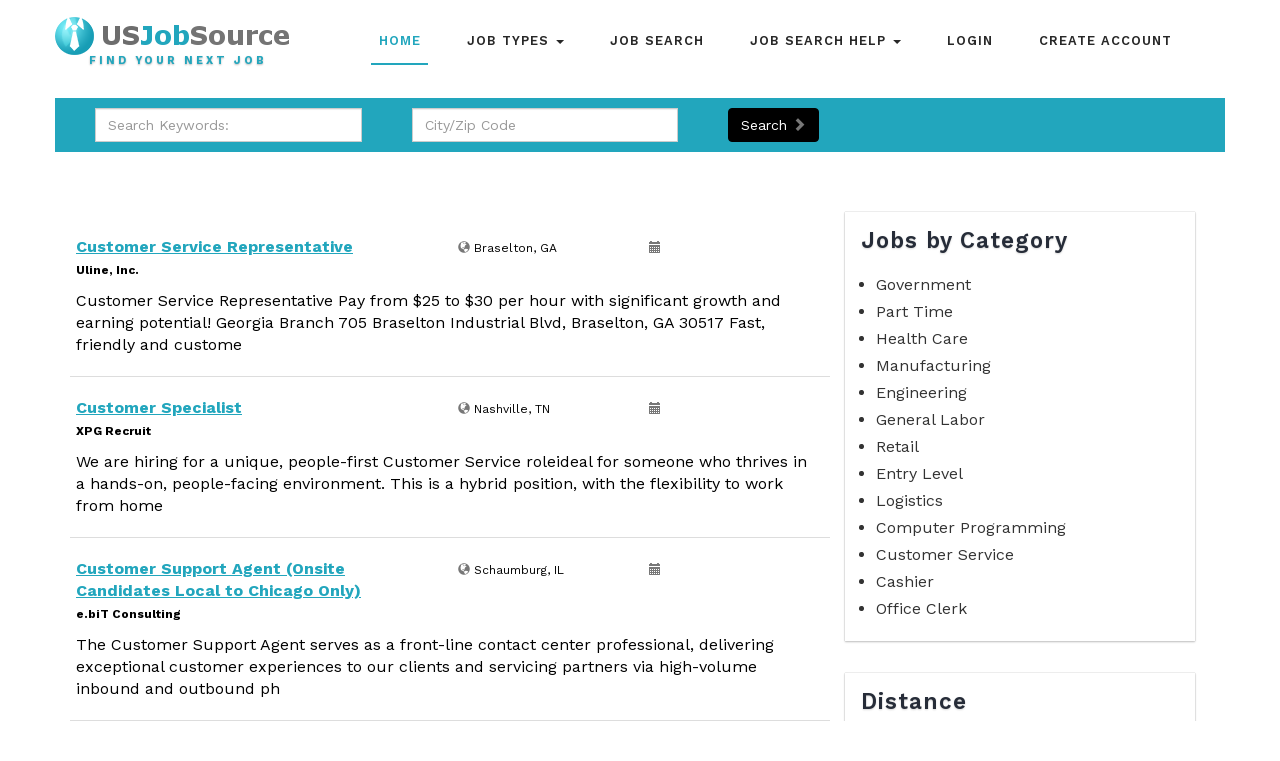

--- FILE ---
content_type: text/html; charset=UTF-8
request_url: https://usjobsource.com/jobs.php?l=&k=Customer%20Service&rad=25&sort=relevance&p=5
body_size: 5611
content:
<!DOCTYPE html>
<html>

<head>
	<title>USJobSource</title>
	<!--/tags -->
	<meta name="viewport" content="width=device-width, initial-scale=1">
	<meta http-equiv="Content-Type" content="text/html; charset=utf-8" />
	<meta name="keywords" content="Jobs, Careers, Hiring, USJobSource" />
	<link rel="shortcut icon" href="/logo_192_by_192.png" type="image/x-icon"/> 
	<script type="application/x-javascript">
		addEventListener("load", function () {
			setTimeout(hideURLbar, 0);
		}, false);

		function hideURLbar() {
			window.scrollTo(0, 1);
		}
	</script>
	<!--//tags -->
	<link href="css/bootstrap.css" rel="stylesheet" type="text/css" media="all" />
	<link href="css/style.css" rel="stylesheet" type="text/css" media="all" />
	<!--<link href="/jobs/css/bootstrap2.min.css" rel="stylesheet" type="text/css" media="all" />-->
	<link href="css/font-awesome.css" rel="stylesheet">
	<link href="/jobs/css/styles2.css" rel="stylesheet">
	<!-- //for bootstrap working -->
	<link href="//fonts.googleapis.com/css?family=Work+Sans:200,300,400,500,600,700" rel="stylesheet">
	<link href='//fonts.googleapis.com/css?family=Lato:400,100,100italic,300,300italic,400italic,700,900,900italic,700italic'
	    rel='stylesheet' type='text/css'>
</head>

<body>
<script>

//touchstart or mousedown
var click = ('ontouchstart' in document.documentElement)  ? 'touchstart' : 'mousedown';

    //document.write(click);


</script>

	<!-- header -->
	<div class="header" id="home">
		<div class="content white">
			<nav class="navbar navbar-default" role="navigation">
				<div class="container">
					<div class="navbar-header">
						<button type="button" class="navbar-toggle" data-toggle="collapse" data-target="#bs-example-navbar-collapse-1">
					<span class="sr-only">Toggle navigation</span>
					<span class="icon-bar"></span>
					<span class="icon-bar"></span>
					<span class="icon-bar"></span>
				</button>
						<a class="navbar-brand" href="index.php">
							
							<img src="https://usjobsource.com/jobs/images/usjslogo.png">
							<h1><label style="text-align:center;">Find Your Next Job</label></h1>
						</a>
					</div>
					<!--/.navbar-header-->
					<div class="collapse navbar-collapse" id="bs-example-navbar-collapse-1">
						<nav class="link-effect-2" id="link-effect-2">
							<ul class="nav navbar-nav">
								<li class="active"><a href="index.php" class="effect-3">Home</a></li>
								<li class="dropdown">
									<a href="#" class="dropdown-toggle effect-3" data-toggle="dropdown">Job Types <b class="caret"></b></a>
									<ul class="dropdown-menu">
													<li><a href="jobs.php?k=Part+Time">Part Time</a></li>
													<li><a href="jobs.php?k=Full+Time">Full Time</a></li>
													<li><a href="jobs.php?k=Healthcare">Healthcare</a></li>
													<li><a href="jobs.php?k=Warehouse">Warehouse</a></li>
													<li><a href="jobs.php?k=Manufacturing">Manufacturing</a></li>
													<li><a href="jobs.php?k=Engineering">Engineering</a></li>
													<li><a href="jobs.php?k=Cashier">Cashier</a></li>
													<li><a href="jobs.php?k=Entry+Level">Entry Level</a></li>
													<li><a href="jobs.php?k=Hospitality">Hospitality</a></li>
													<li><a href="jobs.php?k=Administrative">Administrative</a></li>
													<li><a href="jobs.php?k=Driver">Driver</a></li>
													<li><a href="jobs.php?k=Jobs">More Jobs ...</a></li>
									</ul>
								</li>

								<li><a href="jobs.php" class="effect-3">Job Search</a></li>
								<li class="dropdown">
									<a href="#" class="dropdown-toggle effect-3" data-toggle="dropdown">Job Search Help <b class="caret"></b></a>
									<ul class="dropdown-menu">
													<li><a href="interview.php">Interview Tips</a></li>
													<li><a href="resume.php">Resume Help</a></li>
									</ul>
								</li>
								<li><a href="login.php" class="effect-3">Login</a></li>
								<li><a href="register.php" class="effect-3">Create Account</a></li>
							</ul>
						</nav>
					</div>
					<!--/.navbar-collapse-->
					<!--/.navbar-->
				</div>
			</nav>
		</div>
	</div>
	<!-- banner -->
	
	<!-- /inner_content -->
	<div class="inner_content_info" style="padding:1em 0;">
	<div class="container"  id="searchbox" style="background-color: #22A6BD;>
		<div class="row">
			<form action="jobs.php">
			
			<div class="col-md-8">
				<div class="row search-area">
					<div class="col-md-5">
						<div class="padding">
						<input type="text" class="form-control" name="k" placeholder="Search Keywords:">
						</div>
					</div>
					<div class="col-md-5">
						<div class="padding">
						<input type="text" class="form-control" name="l" placeholder="City/Zip Code">
						</div>
					</div>
					<div class="col-md-2">
						<div class="padding">
						
						<button type="submit" class="sub-btn btn btn-warning" style="color:#fff;background-color:#000;border-color:#000;">Search <span class="glyphicon glyphicon-chevron-right" aria-hidden="true"></span></button>
					
						</div>
					</div>
			</div>
		</div>
			</form>
	</div>

</div>
		<div class="container">
			<div class="inner_sec_grids_info" style="margin-top:0;">
				<div class="col-md-8 job_info_left">
					<div class="but_list">
						<div class="bs-example bs-example-tabs" role="tabpanel" data-example-id="togglable-tabs">
							<div id="myTabContent" class="tab-content">
								<div role="tabpanel" class="tab-pane fade in active" id="home" aria-labelledby="home-tab">
									<div class="tab_grid">
<div class="row">
<div class="col-md-" id="job-feed">

<a onmousedown="" href="https://click.appcast.io/t/jeNrQpgBC68GtYqLtUM1-PXK54K3o7hspKNmQCOYezVTh2CxQ0WPKnKaOkT9AUKmHHhZIFfV2O7cLI5V5uwrKg==?sar_id=24j7q6to&jpos=40&subid=main&subid=mainusj" class="job-wrapper-link" target="_blank">
<div class="row">

	<div class="col-md-6">
		<span class="job-title">Customer Service Representative</span>
		<br>
		<span class="job-company">Uline, Inc.</span>
		
	</div>
	
	<div class="col-md-3">
		<span class="job-location"><span class="glyphicon glyphicon-globe" aria-hidden="true"></span> Braselton, GA</span>
	</div>
	
	<div class="col-md-3">
		<span class="job-date"><span class="glyphicon glyphicon-calendar" aria-hidden="true"></span> </span>
	</div>
</div>
	
	<div class="row">
		<div class="col-md-12">
			<div class="job-description">
			Customer Service Representative Pay from $25 to $30 per hour with significant growth and earning potential! Georgia Branch 705 Braselton Industrial Blvd, Braselton, GA 30517 Fast, friendly and custome			</div>
		</div>
	</div>

</a><!--/row-->



<a onmousedown="" href="https://click.appcast.io/t/P7_8UD1ySP6-nEDuBswtg1ToFmZGAadcvtCI8HKc-sJSuBBb51Q78r1SxKrPPYU2qA5dxppKeFouiwOi0nwAkw==?sar_id=24j7q6tn&jpos=41&subid=main&subid=mainusj" class="job-wrapper-link" target="_blank">
<div class="row">

	<div class="col-md-6">
		<span class="job-title">Customer Specialist</span>
		<br>
		<span class="job-company">XPG Recruit</span>
		
	</div>
	
	<div class="col-md-3">
		<span class="job-location"><span class="glyphicon glyphicon-globe" aria-hidden="true"></span> Nashville, TN</span>
	</div>
	
	<div class="col-md-3">
		<span class="job-date"><span class="glyphicon glyphicon-calendar" aria-hidden="true"></span> </span>
	</div>
</div>
	
	<div class="row">
		<div class="col-md-12">
			<div class="job-description">
			We are hiring for a unique, people-first Customer Service roleideal for someone who thrives in a hands-on, people-facing environment. This is a hybrid position, with the flexibility to work from home			</div>
		</div>
	</div>

</a><!--/row-->



<a onmousedown="" href="https://click.appcast.io/t/2TF9UnFOFj6b-5YlVpjpKK_sjYKmTQCccmBbJd9hv8XyHueb9it7BPbr3XMWN6xuErZD7iolIfkS4Lfv-H32Uw==?sar_id=24j7q6tn&jpos=42&subid=main&subid=mainusj" class="job-wrapper-link" target="_blank">
<div class="row">

	<div class="col-md-6">
		<span class="job-title">Customer Support Agent (Onsite Candidates Local to Chicago Only)</span>
		<br>
		<span class="job-company">e.biT Consulting</span>
		
	</div>
	
	<div class="col-md-3">
		<span class="job-location"><span class="glyphicon glyphicon-globe" aria-hidden="true"></span> Schaumburg, IL</span>
	</div>
	
	<div class="col-md-3">
		<span class="job-date"><span class="glyphicon glyphicon-calendar" aria-hidden="true"></span> </span>
	</div>
</div>
	
	<div class="row">
		<div class="col-md-12">
			<div class="job-description">
			The Customer Support Agent serves as a front-line contact center professional, delivering exceptional customer experiences to our clients and servicing partners via high-volume inbound and outbound ph			</div>
		</div>
	</div>

</a><!--/row-->



<a onmousedown="" href="https://click.appcast.io/t/HvBbmD1BXtYCGOvcSYH3ueNEXvqTyT_PNIAoU16B3bJp_lyiA3D5aSWn3zJ0NmSnYrqN0J6f4IBIkiJIgHeEsQ==?sar_id=24j7q6tn&jpos=43&subid=main&subid=mainusj" class="job-wrapper-link" target="_blank">
<div class="row">

	<div class="col-md-6">
		<span class="job-title">Customer Service Representative</span>
		<br>
		<span class="job-company">Joon Loloi</span>
		
	</div>
	
	<div class="col-md-3">
		<span class="job-location"><span class="glyphicon glyphicon-globe" aria-hidden="true"></span> Dallas, TX</span>
	</div>
	
	<div class="col-md-3">
		<span class="job-date"><span class="glyphicon glyphicon-calendar" aria-hidden="true"></span> </span>
	</div>
</div>
	
	<div class="row">
		<div class="col-md-12">
			<div class="job-description">
			About Us: Born from Loloi Rugs  an industry leader that has been trusted by thousands of the worlds top designers and retail stores  Joon Loloi is an e-commerce retail destination delivering an ins			</div>
		</div>
	</div>

</a><!--/row-->



<a onmousedown="" href="https://click.appcast.io/t/aMxhE8CHv9lvxjYQsLPl209KMwj28bHK1Gozgb_R_hs7r6-28Glw7ptFflRQkqhtnR7R28V4AccHaj0VU5EyFA==?sar_id=24j7q6tn&jpos=44&subid=main&subid=mainusj" class="job-wrapper-link" target="_blank">
<div class="row">

	<div class="col-md-6">
		<span class="job-title">Customer Service Manager</span>
		<br>
		<span class="job-company">Group Bayport</span>
		
	</div>
	
	<div class="col-md-3">
		<span class="job-location"><span class="glyphicon glyphicon-globe" aria-hidden="true"></span> Suwanee, GA</span>
	</div>
	
	<div class="col-md-3">
		<span class="job-date"><span class="glyphicon glyphicon-calendar" aria-hidden="true"></span> </span>
	</div>
</div>
	
	<div class="row">
		<div class="col-md-12">
			<div class="job-description">
			About Group Bayport Group Bayport is a rapidly growing global e-Commerce, B2B2C, B2B and B2C organization and an industry leader in print technology, operating in the United States, Canada, Australia,			</div>
		</div>
	</div>

</a><!--/row-->



<a onmousedown="" href="https://click.appcast.io/t/rRWnyku81O9VAxrB0aQ7TOwoTMlUJtr2O5wKJENFfT5pCmCh-r4ezL7yL59w6CnfMXHtPxCSZyoVkda9wtnUBA==?sar_id=24j7q6tn&jpos=45&subid=main&subid=mainusj" class="job-wrapper-link" target="_blank">
<div class="row">

	<div class="col-md-6">
		<span class="job-title">Customer Service Representative</span>
		<br>
		<span class="job-company">Kelly</span>
		
	</div>
	
	<div class="col-md-3">
		<span class="job-location"><span class="glyphicon glyphicon-globe" aria-hidden="true"></span> Pasadena, CA</span>
	</div>
	
	<div class="col-md-3">
		<span class="job-date"><span class="glyphicon glyphicon-calendar" aria-hidden="true"></span> </span>
	</div>
</div>
	
	<div class="row">
		<div class="col-md-12">
			<div class="job-description">
			IHSS Customer Service Specialist Location: Pasadena, CA (In-Office) Pay Rate: $27.00 per hour Schedule: MondayFriday, 8:00 AM5:00 PM Contract: 6-month contract Position Overview We are seeking a com			</div>
		</div>
	</div>

</a><!--/row-->



<a onmousedown="" href="https://click.appcast.io/t/XpeQRpNvzeEoMtFvQ9v9YVFnifTTlHImT_f8sb8dQ_VttcBwG4Bp83hWN5y9TF9O58rgNo18MQWVdP4Dfbo8Ug==?sar_id=24j7q6tn&jpos=46&subid=main&subid=mainusj" class="job-wrapper-link" target="_blank">
<div class="row">

	<div class="col-md-6">
		<span class="job-title">Sales Support</span>
		<br>
		<span class="job-company">Barentz</span>
		
	</div>
	
	<div class="col-md-3">
		<span class="job-location"><span class="glyphicon glyphicon-globe" aria-hidden="true"></span> Avon, OH</span>
	</div>
	
	<div class="col-md-3">
		<span class="job-date"><span class="glyphicon glyphicon-calendar" aria-hidden="true"></span> </span>
	</div>
</div>
	
	<div class="row">
		<div class="col-md-12">
			<div class="job-description">
			The Sales Support Specialist serves as the go to person for our operations, sales and accounting teams. This position will be involved in a variety of facets of our business to help resolve issues a			</div>
		</div>
	</div>

</a><!--/row-->



<a onmousedown="" href="https://click.appcast.io/t/QV4dbXarIFmCTVw4--T7LtnneQoH6V-K4n3sHd9cX12xypmahVV13sYHa8SdU3a6VukfeHrMqf-EmrNHTi-uLw==?sar_id=24j7q6tn&jpos=47&subid=main&subid=mainusj" class="job-wrapper-link" target="_blank">
<div class="row">

	<div class="col-md-6">
		<span class="job-title">Customer Service Specialist</span>
		<br>
		<span class="job-company">TRS Staffing Solutions</span>
		
	</div>
	
	<div class="col-md-3">
		<span class="job-location"><span class="glyphicon glyphicon-globe" aria-hidden="true"></span> Hampton County, SC</span>
	</div>
	
	<div class="col-md-3">
		<span class="job-date"><span class="glyphicon glyphicon-calendar" aria-hidden="true"></span> </span>
	</div>
</div>
	
	<div class="row">
		<div class="col-md-12">
			<div class="job-description">
			Our client, a piping manufacturing company, is seeking a Junior Customer Service to join their growing team and expanding facility in Hampton County, SC. General Description Looking for a junior figur			</div>
		</div>
	</div>

</a><!--/row-->



<a onmousedown="" href="https://click.appcast.io/t/yaybpCWjJOd0A3uQe0U4xDdhqnoigPxDHUS8QNQHZ-GxMPNRvnL-jN1X9Zc91VU7rI11T0FDC55bBZk8Lh2Vvw==?sar_id=24j7q6tn&jpos=48&subid=main&subid=mainusj" class="job-wrapper-link" target="_blank">
<div class="row">

	<div class="col-md-6">
		<span class="job-title">Customer Service Representative</span>
		<br>
		<span class="job-company">North Bridge Staffing Group</span>
		
	</div>
	
	<div class="col-md-3">
		<span class="job-location"><span class="glyphicon glyphicon-globe" aria-hidden="true"></span> Chicago, IL</span>
	</div>
	
	<div class="col-md-3">
		<span class="job-date"><span class="glyphicon glyphicon-calendar" aria-hidden="true"></span> </span>
	</div>
</div>
	
	<div class="row">
		<div class="col-md-12">
			<div class="job-description">
			Exciting new Customer Service Representative opening with a well-established Non-profit Organization located in the River North neighborhood. Hybrid schedule, 2/3-days a week in office. Temporary: ASA			</div>
		</div>
	</div>

</a><!--/row-->



<a onmousedown="" href="https://click.appcast.io/t/zfDQCCmLd2eWW3VHHNWPm1LIoBEhRRw0IemxQLULpFhxSo_J33ejAfwyK0_rtfy1CGhQ4YluSqsxFcFO7XNIbQ==?sar_id=24j7q6tn&jpos=49&subid=main&subid=mainusj" class="job-wrapper-link" target="_blank">
<div class="row">

	<div class="col-md-6">
		<span class="job-title">Customer Service Supervisor</span>
		<br>
		<span class="job-company">LeadStack Inc.</span>
		
	</div>
	
	<div class="col-md-3">
		<span class="job-location"><span class="glyphicon glyphicon-globe" aria-hidden="true"></span> Pasadena, CA</span>
	</div>
	
	<div class="col-md-3">
		<span class="job-date"><span class="glyphicon glyphicon-calendar" aria-hidden="true"></span> </span>
	</div>
</div>
	
	<div class="row">
		<div class="col-md-12">
			<div class="job-description">
			Job Title: Supervisor 3 Duration: 01/02/2026 to 03/01/2027 Location: Pasadena, CA Description: Accomplishes staff job results by coaching, counseling, and disciplining employees; planning, monitoring,			</div>
		</div>
	</div>

</a><!--/row-->









<br><br>
<!-- paging block -->
<nav>
 <ul class="pagination">	

   <li><a href="?rad=25&sort=relevance&l=&k=Customer Service&c=&p=4" aria-label="Previous"><span aria-hidden="true">&laquo;</span></a></li>	   <li><a href="?l=&k=Customer Service&rad=25&sort=relevance&p=1">1</a></li><li><a href="?l=&k=Customer Service&rad=25&sort=relevance&p=2">2</a></li><li><a href="?l=&k=Customer Service&rad=25&sort=relevance&p=3">3</a></li><li><a href="?l=&k=Customer Service&rad=25&sort=relevance&p=4">4</a></li><li class="active"><a href="#">5</li><li><a href="?l=&k=Customer Service&rad=25&sort=relevance&p=6">6</a></li><li><a href="?l=&k=Customer Service&rad=25&sort=relevance&p=7">7</a></li><li><a href="?l=&k=Customer Service&rad=25&sort=relevance&p=8">8</a></li><li><a href="?l=&k=Customer Service&rad=25&sort=relevance&p=9">9</a></li> 
		 <li><a href="?rad=25&sort=relevance&l=&k=Customer Service&c=&p=6" aria-label="Next"><span aria-hidden="true">&raquo;</span></a></li>   
  </ul>
</nav>
<!-- /paging block //-->

</div><!--/col-md-8-->
</div><!--/row-->
									</div>
									

								</div>
							</div>
						</div>
					</div>
				</div>
			</div>
<br><br>
			<div class="col-md-4 job_info_right">
				<div class="col_3 permit">
					<h3>Jobs by Category</h3>
					<ul class="popcat">
			<li>Government</li>
			<li>Part Time</li>
			<li>Health Care</li>
			<li>Manufacturing</li>
			<li>Engineering</li>
			<li>General Labor</li>
			<li>Retail</li>
			<li>Entry Level</li>
			<li>Logistics</li>
			<li>Computer Programming</li>
			<li>Customer Service</li>
			<li>Cashier</li>
			<li>Office Clerk</li>
		</ul>				</div>
				<div class="col_3 experience">
					<h3>Distance</h3>
	<input type="radio" name="rad" id="rad-10" value="10" class="radsearch"> <label for="rad-10" style="font-weight:normal;">10 Miles</label><br>
	<input type="radio" name="rad" id="rad-15" value="15" class="radsearch"> <label for="rad-15" style="font-weight:normal;">15 Miles</label><br>
	<input type="radio" name="rad" id="rad-25" value="25" class="radsearch" checked> <label for="rad-25" style="font-weight:normal;">25 Miles</label><br>
	<input type="radio" name="rad" id="rad-50" value="50" class="radsearch"> <label for="rad-50" style="font-weight:normal;">50 Miles</label>
	
				</div>
				<div class="col_3 permit">
					<h3>Sort By</h3>
	<input type="radio" name="sort" id="sort-rel" value="relevance" class="relsearch" checked> <label for="sort-rel" style="font-weight:normal;">Relevance</label><br>
	<input type="radio" name="sort" id="sort-date" value="age" class="relsearch"> <label for="sort-date" style="font-weight:normal;">Date</label>
				</div>

			</div>
			<div class="clearfix"></div>
		</div>
	</div>
	<!-- //inner_content -->
	<!-- footer -->
	<div class="footer">
		<div class="container">
			<div class="footer_bottom">
				<div class="col-md-9 footer_bottom_grid">
					<div class="footer_bottom1">
						<a href="index.php">
							<!--<h2><span class="fa fa-signal" aria-hidden="true"></span> Soft <label>Hr Agency</label></h2>-->
							<img src="https://usjobsource.com/jobs/images/usjslogo.png">
						</a>
						<p>© 2024 USJobSource. All rights reserved.</p>
					</div>
				</div>
				<div class="col-md-3 footer_bottom_grid">
					<!--<h6>Follow Us</h6>-->
					<div class="">
						<ul>
							<a href="/privacy.html">Privacy Policy</a><br>
							<a href="/terms.html">Terms and Conditions</a><br>
							<a href="contact.php">Contact Us</a><br>
							<a href="optout.php">Opt Out /<br>Do Not Sell My Information</a>
						</ul>
					</div>
				</div>
				<div class="clearfix"> </div>
			</div>

		</div>
	</div>
	<!-- //footer -->

	<a href="#home" class="scroll" id="toTop" style="display: block;"> <span id="toTopHover" style="opacity: 1;"> </span></a>
	<!-- js -->
	<script type="text/javascript" src="js/jquery-2.1.4.min.js"></script>
	<script type="text/javascript" src="js/bootstrap.js"></script>
<input type="hidden" name="keyword" id="keyword-input" value="Customer+Service">
		<input type="hidden" name="location" id="location-input" value="">
		<input type="hidden" name="page" id="page-input" value="5">
		<input type="hidden" name="radius" id="rad-input" value="25">
		<input type="hidden" name="sortinput" id="sort-input" value="relevance">

	<script src="js/functions.js"></script>

</body>
<script id="LeadiDscript" type="text/javascript">
(function() {
var s = document.createElement('script');
s.id = 'LeadiDscript_campaign';
s.type = 'text/javascript';
s.async = true;
s.src = '//create.lidstatic.com/campaign/25b24192-9f15-a860-932c-d0dac408796a.js?snippet_version=2';
var LeadiDscript = document.getElementById('LeadiDscript');
LeadiDscript.parentNode.insertBefore(s, LeadiDscript);
})();
</script>
<noscript><img src='//create.leadid.com/noscript.gif?lac=7336a3c2-a81f-d579-7c00-02de8c2f173c&lck=25b24192-9f15-a860-932c-d0dac408796a&snippet_version=2' /></noscript>

</html>

--- FILE ---
content_type: text/html;charset=UTF-8
request_url: https://info.leadid.com/info.iframe?msn=2&pid=273632a2-0f0f-45a5-89ee-e563e996b2b3&_=502661828
body_size: 41
content:
<html><head><script type="text/javascript">
window.top.postMessage(',760429729', '*');
</script></head><body></body></html>

--- FILE ---
content_type: text/css
request_url: https://usjobsource.com/css/style.css
body_size: 10991
content:


html,
body {
	margin: 0;
	font-size: 100%;
	background: #fff;
	font-family: 'Work Sans', sans-serif;
}

body a {
	text-decoration: none;
	transition: 0.5s all;
	-webkit-transition: 0.5s all;
	-moz-transition: 0.5s all;
	-o-transition: 0.5s all;
	-ms-transition: 0.5s all;
}

a:hover {
	text-decoration: none;
}

input[type="button"],
input[type="submit"] {
	transition: 0.5s all;
	-webkit-transition: 0.5s all;
	-moz-transition: 0.5s all;
	-o-transition: 0.5s all;
	-ms-transition: 0.5s all;
}

h1,
h2,
h3,
h4,
h5,
h6 {
	margin: 0;
	font-family: 'Work Sans', sans-serif;
}

p {
	margin: 0;
	letter-spacing: 1px;
	font-size: 0.9em;
}

ul {
	margin: 0;
	padding: 0;
}

label {
	margin: 0;
}


/*-- header --*/


/*--header--*/

.content {
	margin: 0;
	padding: 0px;
}

.content p:last-child {
	margin: 0;
}

.content a.button {
	display: inline-block;
	padding: 10px 20px;
	background: #ff0;
	color: #000;
	text-decoration: none;
}

.content a.button:hover {
	background: #000;
	color: #ff0;
}

.content.title {
	position: relative;
	background: #333;
}

.navbar-nav {
	float: right;
	margin: 0;
}

.content.title h1 span.demo {
	display: inline-block;
	font-size: .5em;
	padding: 10px;
	background: #fff;
	color: #333;
	vertical-align: top;
}

.content.title .back-to-article {
	position: absolute;
	bottom: -20px;
	left: 20px;
}

.content.title .back-to-article a {
	padding: 10px 20px;
	background: #22A6BD;
	color: #fff;
	text-decoration: none;
}

.content.title .back-to-article a:hover {
	background: #22A6BD;
}

.content.title .back-to-article a i {
	margin-left: 5px;
}

.content.white {
	background: #fff;
	padding: 1em 0;
}

.content.black {
	background: #000;
}

.content.black p {
	color: #999;
}

.content.black p a {
	color: #08c;
}

.navbar {
	position: relative;
	min-height: 50px;
	margin-bottom: 0!important;
	border: 1px solid transparent;
}

.navbar-default {
	background-color: #fff;
	border-color: #fff;
}

.navbar-brand {
	float: left;
	padding: 0!important;
	font-size: 18px;
	line-height: 0px!important;
	height: 0px!important;
	text-transform: uppercase;
	text-shadow: 0 1px 2px rgba(0, 0, 0, 0.29);
}

.navbar-default a.navbar-brand h1 {
	color: #282828;
	font-weight: bold;
}

.navbar-default .navbar-nav>li>a {
	color: #282828;
	font-size: 0.8em;
	letter-spacing: 1px;
	font-weight: 600;
	text-transform: uppercase;
	padding: 14px 8px;
}

.navbar-nav>li>a {
	padding-top: 18px;
	padding-bottom: 15px;
}

.navbar-default .navbar-nav>li>a:hover,
.navbar-default .navbar-nav>li>a.active {
	color: #22A6BD;
}

.navbar-default .navbar-nav>.open>a,
.navbar-default .navbar-nav>.open>a:hover,
.navbar-default .navbar-nav>.open>a:focus {
	background-color: #22A6BD;
	color: #fff;
}

.navbar-default .navbar-brand label {
	color: #22A6BD;
	display: block;
	font-size: 0.3em;
	text-align: center;
	letter-spacing: 3px;
}

.navbar-default .navbar-toggle:hover,
.navbar-default .navbar-toggle:focus {
	background-color: #202020;
}

.navbar-default .navbar-toggle .icon-bar {
	background-color: #22A6BD;
}

.navbar-default .navbar-nav>.active>a:before {
	background: #22A6BD;
	transform: translateX(0);
	-webkit-transform: translateX(0);
	-moz-transform: translateX(0);
	-o-transform: translateX(0);
	-ms-transform: translateX(0);
}

.navbar-toggle {
	position: relative;
	float: right;
	margin-right: 0;
	padding: 9px 10px;
	margin-top: 8px;
	margin-bottom: 8px;
	background-color: #282828;
	background-image: none;
	border: 1px solid transparent;
	border-radius: 0;
}

.effect-3 {
	overflow: hidden;
}

.effect-3:before {
	left: -1px;
	bottom: 0;
	width: 100%;
	height: 2px;
	background: #22A6BD;
	content: '';
	position: absolute;
	transition: transform .5s ease;
	transform: translateX(-100%);
	-webkit-transform: translateX(-100%);
	-moz-transform: translateX(-100%);
	-o-transform: translateX(-100%);
	-ms-transform: translateX(-100%);
}

.effect-3:hover:before {
	transform: translateX(0);
	-webkit-transform: translateX(0);
	-moz-transform: translateX(0);
	-o-transform: translateX(0);
	-ms-transform: translateX(0);
}

.navbar-default .navbar-nav>.active>a,
.navbar-default .navbar-nav>.active>a:hover,
.navbar-default .navbar-nav>.active>a:focus {
	color: #22A6BD;
	background: none;
}

.navbar-nav>li {
	float: left;
	margin: 0 15px;
}

.navbar-default .navbar-toggle {
	border-color: #202020;
}

.dropdown-menu .divider {
	height: 0;
	margin: 0;
	overflow: none;
	background: none;
}

.dropdown-menu .divider {
	border-bottom: 1px solid #E8E7EC;
	padding: 3px 0;
}

.main-content {
	padding: 3em 0;
}

.dropdown-menu {
	min-width: 200px;
}

.dropdown-menu.columns-2 {
	min-width: 400px;
}

.dropdown-menu.columns-3 {
	min-width: 600px;
}

.dropdown-menu li a {
	padding: 5px 15px;
	font-weight: 300;
}

.multi-column-dropdown {
	list-style: none;
}

.multi-column-dropdown li a {
	display: block;
	clear: both;
	line-height: 1.428571429;
	color: #333;
	white-space: normal;
}

.multi-column-dropdown li a:hover {
	text-decoration: none;
	color: #22A6BD;
	background: none;
}

@media (max-width:767px) {
	.dropdown-menu.multi-column {
		min-width: 240px !important;
		overflow-x: hidden;
	}
	.navbar-nav {
		float: left;
		margin: 0;
		margin-left: 0em;
		width: 100%;
		background: #eee;
		margin-top: 1em;
	}
}


/*-- banner --*/

.carousel .item {
	background: -webkit-linear-gradient(rgba(23, 22, 23, 0.2), rgba(23, 22, 23, 0.5)), url(../images/banner1.jpg) no-repeat;
	background: -moz-linear-gradient(rgba(23, 22, 23, 0.2), rgba(23, 22, 23, 0.5)), url(../images/banner1.jpg) no-repeat;
	background: -ms-linear-gradient(rgba(23, 22, 23, 0.2), rgba(23, 22, 23, 0.5)), url(../images/banner2.jpg) no-repeat;
	background: linear-gradient(rgba(23, 22, 23, 0.2), rgba(23, 22, 23, 0.5)), url(../images/banner4.jpg) no-repeat;
	background-size: cover;
}

.carousel .item.item2 {
	background: -webkit-linear-gradient(rgba(23, 22, 23, 0.2), rgba(23, 22, 23, 0.5)), url(../images/banner2.jpg) no-repeat;
	background: -moz-linear-gradient(rgba(23, 22, 23, 0.2), rgba(23, 22, 23, 0.5)), url(../images/banner2.jpg) no-repeat;
	background: -ms-linear-gradient(rgba(23, 22, 23, 0.2), rgba(23, 22, 23, 0.5)), url(../images/banner2.jpg) no-repeat;
	background: linear-gradient(rgba(23, 22, 23, 0.2), rgba(23, 22, 23, 0.5)), url(../images/banner2.jpg) no-repeat;
	background-size: cover;
}

.carousel .item.item3 {
	background: -webkit-linear-gradient(rgba(23, 22, 23, 0.2), rgba(23, 22, 23, 0.5)), url(../images/banner3.jpg) no-repeat;
	background: -moz-linear-gradient(rgba(23, 22, 23, 0.2), rgba(23, 22, 23, 0.5)), url(../images/banner3.jpg) no-repeat;
	background: -ms-linear-gradient(rgba(23, 22, 23, 0.2), rgba(23, 22, 23, 0.5)), url(../images/banner3.jpg) no-repeat;
	background: linear-gradient(rgba(23, 22, 23, 0.2), rgba(23, 22, 23, 0.5)), url(../images/banner3.jpg) no-repeat;
	background-size: cover;
}

.carousel .item.item4 {
	background: -webkit-linear-gradient(rgba(23, 22, 23, 0.2), rgba(23, 22, 23, 0.5)), url(../images/banner4.jpg) no-repeat;
	background: -moz-linear-gradient(rgba(23, 22, 23, 0.2), rgba(23, 22, 23, 0.5)), url(../images/banner4.jpg) no-repeat;
	background: -ms-linear-gradient(rgba(23, 22, 23, 0.2), rgba(23, 22, 23, 0.5)), url(../images/banner4.jpg) no-repeat;
	background: linear-gradient(rgba(23, 22, 23, 0.2), rgba(23, 22, 23, 0.5)), url(../images/banner4.jpg) no-repeat;
	background-size: cover;
}

.carousel .item.item5 {
	background: -webkit-linear-gradient(rgba(23, 22, 23, 0.2), rgba(23, 22, 23, 0.5)), url(../images/banner5.jpg) no-repeat;
	background: -moz-linear-gradient(rgba(23, 22, 23, 0.2), rgba(23, 22, 23, 0.5)), url(../images/banner5.jpg) no-repeat;
	background: -ms-linear-gradient(rgba(23, 22, 23, 0.2), rgba(23, 22, 23, 0.5)), url(../images/banner5.jpg) no-repeat;
	background: linear-gradient(rgba(23, 22, 23, 0.2), rgba(23, 22, 23, 0.5)), url(../images/banner5.jpg) no-repeat;
	background-size: cover;
}

.carousel-caption h2,
.carousel-caption h3 {
	font-size: 3.3em;
	font-weight: 300;
	letter-spacing: 1px;
}

.carousel-caption h2 span,
.carousel-caption h3 span {
	font-weight: 600;
}

.carousel-caption p {
	letter-spacing: 7px;
	font-size: 1.1em;
	font-weight: 300;
	color: #fff;
	margin: 1em 0 2em 0;
}

.carousel-caption a {
	color: #fff;
	letter-spacing: 1px;
	padding: 11px 20px;
	background: none;
	font-size: 0.9em;
	border-radius: 0;
	border: 1px solid #fff;
}

.carousel-caption a:hover {
	background: #ffb900;
	border: 1px solid #ffb900;
}

.codes {
	padding: 5em 0;
	background: #fff;
}

.codes.agileitsbg2 {
	background: #E74C3C;
	background-image: -webkit-linear-gradient(#ff9d2f, #ff6126);
	background-image: -moz-linear-gradient(#ff9d2f, #ff6126);
	background-image: -ms-linear-gradient(#ff9d2f, #ff6126);
	background-image: linear-gradient(#ff9d2f, #ff6126);
	padding-bottom: 10em;
}

.codes.agileitsbg3 {
	background: #3498DB;
	padding-bottom: 10em;
}

.codes.agileitsbg4 {
	background: #2ECC71;
	padding-bottom: 10em;
}

.carousel.slide.grid_3.grid_4 {
	border-top: 10px solid #3ACFD5;
	border-bottom: 10px solid #3a4ed5;
	-webkit-box-sizing: border-box;
	-moz-box-sizing: border-box;
	box-sizing: border-box;
	background-position: 0 0, 100% 0;
	background-repeat: no-repeat;
	-webkit-background-size: 10px 100%;
	-moz-background-size: 10px 100%;
	background-size: 10px 100%;
	background-image: url([data-uri]Ã¢â‚¬Â¦0iMSIgaGVpZ2h0PSIxIiBmaWxsPSJ1cmwoI2xlc3NoYXQtZ2VuZXJhdGVkKSIgLz48L3N2Zz4=), url([data-uri]Ã¢â‚¬Â¦0iMSIgaGVpZ2h0PSIxIiBmaWxsPSJ1cmwoI2xlc3NoYXQtZ2VuZXJhdGVkKSIgLz48L3N2Zz4=);
	background-image: -webkit-linear-gradient(top, #3acfd5 0%, #3a4ed5 100%), -webkit-linear-gradient(top, #3acfd5 0%, #3a4ed5 100%);
	background-image: -moz-linear-gradient(top, #3acfd5 0%, #3a4ed5 100%), -moz-linear-gradient(top, #3acfd5 0%, #3a4ed5 100%);
	background-image: -o-linear-gradient(top, #3acfd5 0%, #3a4ed5 100%), -o-linear-gradient(top, #3acfd5 0%, #3a4ed5 100%);
	background-image: linear-gradient(to bottom, #3acfd5 0%, #3a4ed5 100%), linear-gradient(to bottom, #3acfd5 0%, #3a4ed5 100%);
}

.carousel-indicators {
	bottom: 20%;
	left: 50%;
}

.carousel-caption {
	position: inherit;
	min-height: 550px!important;
	padding-top: 10em;
	text-align: center;
}

.carousel-control {
	line-height: 27em;
}


/*-- //banner --*/


/*-- /search --*/

#search_form {
	background: #22A6BD;
	padding: 3em 2em;
	text-align: center;
}

#search_form form {
	margin: 2em 20% 0;
	width: 80%;
}

#search_form h2 {
	color: #fff;
	font-size: 2.5em;
	text-shadow: 0 1px 2px rgba(0, 0, 0, .6);
	letter-spacing: 1px;
	font-weight: 600;
}

.search_top input[type="text"],
.search_top input[type="submit"] {
	width: 27%;
	color: #777;
	float: left;
	background: #fff;
	outline: none;
	font-size: 0.91em;
	padding: 1em 1em;
	border: none;
	-webkit-appearance: none;
	display: inline-block;
	letter-spacing: 1px;
	margin-right: 2px;
}

.search_top select#country12 {
	font-weight: normal;
	width: 27%;
	border: none;
	outline: none;
	color: #777;
	float: left;
	background: #fff;
	outline: none;
	font-size: 0.91em;
	padding: 1em 1em;
	border: none;
	letter-spacing: 1px;
	margin-right: 2px;
}

.search_top input[type="submit"] {
	background: #0b0b0f;
	width: 17%;
	color: #fff;
	font-weight: 700;
	font-size: 1.2em;
	padding: 0.58em 1em;
}

.search_top input[type="submit"]:hover {
	background: #777;
}


/*-- //search --*/


/*-- /banner_bottom--*/

h3.tittle {
	color: #262c38;
	margin: 0;
	font-size: 3em;
	font-weight: 700;
	letter-spacing: 1px;
	text-align: center;
	text-shadow: 0 1px 2px rgba(0, 0, 0, 0.33);
}

.inner_sec_grids_info {
	margin-top: 4em;
}

.banner-bottom,
.services {
	padding: 6em 0;
}

.banner_bottom_left h4 {
	font-size: 2em;
	color: #262c38;
	letter-spacing: 1px;
	position: relative;
	font-weight: 600;
	line-height: 1.4em;
	margin-bottom: 1em;
	text-shadow: 0 1px 2px rgba(0, 0, 0, 0.16);
}

.banner_bottom_left p {
	color: #666;
	line-height: 2em;
	font-size: 1em;
	margin-bottom: 1em;
}

ul.some_agile_facts {
	margin-top: 3em;
}

ul.some_agile_facts li {
	list-style: none;
	margin: 15px 0;
	color: #444;
	font-weight: 600;
	font-size: 1.1em;
}

ul.some_agile_facts span.fa {
	color: #22A6BD;
	width: 50px;
	height: 50px;
	background: #fff;
	text-align: center;
	line-height: 53px;
	margin-right: 20px;
	box-shadow: 0 1px 2px 1px rgba(0, 0, 0, 0.1);
	-webkit-box-shadow: 0 1px 2px 1px rgba(0, 0, 0, 0.1);
	-moz-box-shadow: 0 1px 2px 1px rgba(0, 0, 0, 0.1);
	-o-box-shadow: 0 1px 2px 1px rgba(0, 0, 0, 0.1);
	border-radius: 50%;
	-webkit-border-radius: 50%;
	-o-border-radius: 50%;
	-moz-border-radius: 50%;
}

ul.some_agile_facts label {
	font-size: 1.5em;
	color: #262c38;
}


/*-- //banner_bottom--*/

.team_work {
	background: -webkit-linear-gradient(rgba(23, 22, 23, 0.2), rgba(23, 22, 23, 0.5)), url(../images/banner1.jpg) no-repeat;
	background: -moz-linear-gradient(rgba(23, 22, 23, 0.2), rgba(23, 22, 23, 0.5)), url(../images/banner1.jpg) no-repeat;
	background: -ms-linear-gradient(rgba(23, 22, 23, 0.2), rgba(23, 22, 23, 0.5)), url(../images/banner1.jpg) no-repeat;
	background: linear-gradient(rgba(23, 22, 23, 0.2), rgba(23, 22, 23, 0.5)), url(../images/banner1.jpg) no-repeat;
	background-size: cover;
	min-height: 350px;
}

.team_work h4 {
	color: #fff;
	font-size: 2.2em;
	text-shadow: 0 1px 2px rgba(0, 0, 0, .6);
	letter-spacing: 1px;
	font-weight: 600;
	margin: 0 auto;
	width: 62%;
	text-align: center;
	line-height: 1.8em;
	padding-top: 3em;
}


/*-- mid-services --*/

.according_inner_grids {
	background: #f0f1f5;
	padding: 6em 4em;
}

.mid_services_img {
	background: url(../images/mid.jpg) no-repeat 0px 0px;
	background-size: cover;
	-webkit-background-size: cover;
	-moz-background-size: cover;
	-o-background-size: cover;
	-moz-background-size: cover;
	min-height: 600px;
}

.pa_italic i {
	left: -1em;
	font-size: 11px;
}

.pa_italic span {
	display: none;
}

.collapsed span {
	display: inline-block;
	left: -1em;
	font-size: 11px;
}

.collapsed i {
	display: none;
}

.panel-heading {
	padding: 10px 35px;
}

.panel-title {
	font-size: 1em;
	color: #fff;
	text-transform: capitalize;
	text-decoration: none;
}

.panel-default {
	border: 1px solid #c5c5c5!important;
	background: #fff;
}

.panel-default>.panel-heading {
	border-color: #141415;
	color: #fff;
	background-color: #141415;
}

.panel-body {
	padding: 1.5em;
	font-size: 13px;
	line-height: 2em;
	color: #777;
	letter-spacing: 1px;
}

a.pa_italic label {
	cursor: pointer;
	font-weight: 500;
}

a.pa_italic:focus {
	outline: none;
	text-decoration: none;
}

.panel-default>.panel-heading+.panel-collapse>.panel-body {
	border-top: none;
}

.panel-heading {
	padding: 13px 25px;
	border-bottom: 1px solid transparent;
	border-top-left-radius: 0px!important;
	border-top-right-radius: 0px!important;
	border-radius: 0!important;
}

.panel-group .panel {
	margin-bottom: 0;
	border-radius: 0!important;
}

h3.agile_heading.two {
	color: #262c38;
	margin: 0;
	font-size: 2.5em;
	font-weight: 700;
	letter-spacing: 1px;
	text-shadow: 0 1px 2px rgba(0, 0, 0, 0.19);
	margin-bottom: 1em;
}


/*-- //mid-services --*/


/*-- services --*/

.services-left-top {
	padding: 4em 1em;
	text-align: center;
	background: #FFFFFF;
	box-shadow: 0 0px 1px rgb(168, 168, 168), 0 1px 2px rgba(0, 0, 0, .24);
	transition: 0.5s all;
	-webkit-transition: 0.5s all;
	-o-transition: 0.5s all;
	-moz-transition: 0.5s all;
	-ms-transition: 0.5s all;
}

.services-left-top i.fa {
	color: #8BC34A;
	font-size: 1.5em;
	transition: 0.5s all;
	-webkit-transition: 0.5s all;
	-o-transition: 0.5s all;
	-moz-transition: 0.5s all;
	-ms-transition: 0.5s all;
}

.services-left-top h5 {
	color: #212121;
	font-size: 1em;
	text-transform: uppercase;
	margin: 1em 0;
	line-height: 1.8em;
	font-weight: 700;
	letter-spacing: 1px;
	transition: 0.5s all;
	-webkit-transition: 0.5s all;
	-o-transition: 0.5s all;
	-moz-transition: 0.5s all;
	-ms-transition: 0.5s all;
	text-shadow: 0 1px 2px rgba(0, 0, 0, 0.18);
}

.services-left-top1 {
	margin: 2em 0 0 0;
}

.services-middle-img img {
	width: 100%;
	box-shadow: 0 0px 1px rgb(168, 168, 168), 0 1px 2px rgba(0, 0, 0, .24);
}

.services-middle-grids {
	margin: 2em 0 0 0;
}

.services-middle-left:nth-child(1) {
	padding-left: 0;
}

.services-middle-left:nth-child(2) {
	padding-right: 0;
}

.services-left-top:hover {
	background: #22A6BD;
}

.services-left-top:hover h5 {
	color: #FFFFFF;
}


/*-- //services --*/

.login-form {
	margin: 3em auto 0;
	width: 60%;
}

.social-bottons {
	margin-bottom: 2em;
}

.form-left {
	padding: 0;
}

.form-right {
	padding-right: 0;
}

.login-form input[type="text"],
.login-form input[type="email"],
.login-form textarea {
	width: 100%;
	padding: 10px 12px 10px 49px;
	border: none;
	outline: none;
	color: #777;
	font-size: 14px;
	letter-spacing: 1px;
	margin-bottom: 17px;
	background: #fff;
	transition: 0.5s all;
	-webkit-transition: 0.5s all;
	-o-transition: 0.5s all;
	-ms-transition: 0.5s all;
	-moz-transition: 0.5s all;
}

.form-inputs,
.form-right {
	position: relative;
}

.form-inputs i {
	position: absolute;
	left: 16px;
	bottom: 18px;
	font-size: 16px;
	color: #333;
	line-height: 35px;
}

.form-right i {
	position: absolute;
	left: 16px;
	top: 41px;
	font-size: 16px;
	color: #333;
	line-height: 35px
}

.form-inputs p {
	color: #ffffff;
	font-size: 14px;
	letter-spacing: 0.5px;
	margin-bottom: 9px;
}

.login-form input[type="submit"] {
	background: #ffb900;
	color: #fff;
	font-size: 18px;
	border: none;
	text-transform: capitalize;
	border: 2px solid #ffb900;
	width: 100%;
	outline: none;
	cursor: pointer;
	-webkit-appearance: none;
	padding: 13px 0;
	letter-spacing: 1px;
	margin-top: 15px;
	transition: 0.5s all;
	-webkit-transition: 0.5s all;
	-moz-transition: 0.5s all;
	-o-transition: 0.5s all;
	font-weight: 700;
}

.login-form input[type="submit"]:hover {
	background: transparent;
}

.book-form input[type="email"],
.book-form input[type="text"] {
	width: 94%;
	padding: 10px 15px;
	border: none;
	border-bottom: 1px solid #7d7d7d;
	outline: none;
	font-size: 14px;
	letter-spacing: 1px;
	margin-bottom: 20px;
	background: transparent;
	transition: 0.5s all;
	-webkit-transition: 0.5s all;
	-o-transition: 0.5s all;
	-ms-transition: 0.5s all;
	-moz-transition: 0.5s all;
	color: #000!important;
}

.form-inputs {
	position: relative;
}

.form-inputs ul li,
.form-inputs ul li {
	color: #000;
	display: block;
	position: relative;
	height: 40px;
	float: left;
	width: 25%;
}

.form-inputs ul li label {
	display: block;
	position: relative;
	text-align: left;
	text-transform: capitalize;
	font-size: 15px;
	padding: 6px 0px 0px 42px;
	height: 30px;
	color: #fff;
	z-index: 9;
	cursor: pointer;
	-webkit-transition: all 0.25s linear;
}

.login-form textarea {
	resize: none;
	height: 212px;
	padding: 20px 40px;
	margin-bottom: 0px;
}


/*-- radio-buttons --*/

.form-inputs ul li label {
	display: block;
	position: relative;
	text-align: left;
	text-transform: capitalize;
	font-size: 15px;
	padding: 6px 0px 0px 42px;
	height: 30px;
	color: #fff;
	z-index: 9;
	cursor: pointer;
	-webkit-transition: all 0.25s linear;
}

.form-inputs label.rating {
	font-size: 17px;
	color: #fff;
	letter-spacing: 1px;
	text-transform: capitalize;
	margin-bottom: 10px;
	position: relative;
}

.form-inputs ul li input[type=radio] {
	position: absolute;
	visibility: hidden;
}

.form-inputs ul li .check {
	display: block;
	position: absolute;
	border: 2px solid #22A6BD;
	border-radius: 100%;
	height: 12px;
	width: 12px;
	top: 9px;
	left: 20px;
	z-index: 5;
	transition: border .25s linear;
	-webkit-transition: border .25s linear;
}

.form-inputs input[type=radio]:checked~label {
	color: #22A6BD;
}

.form-inputs ul li .check::before {
	display: block;
	position: absolute;
	content: '';
	border-radius: 100%;
	height: 8px;
	width: 8px;
	top: 0px;
	left: 0px;
	margin: auto;
	transition: background 0.25s linear;
	-webkit-transition: background 0.25s linear;
}

.form-inputs input[type=radio]:checked~.check::before {
	background: #ffffff;
}

.form-inputs ul li input[type=radio] {
	position: absolute;
	visibility: hidden;
}

.upload {
	position: relative;
	margin: 1em auto 1.5em;
	text-align: center;
}

input[type="file"] {
	padding: 8px 5px;
	opacity: 0;
	cursor: pointer;
	position: absolute;
	left: 34.2%;
	width: 260px;
}

#filedrag {
	display: inline-block;
	font-weight: 600;
	text-align: center;
	padding: 9px 100px;
	background: #fff;
	color: #000000;
	border-radius: 0px;
	cursor: default;
	font-size: 17px;
	letter-spacing: 1px;
}

h3.tittle.two {
	color: #fff;
}


/*-- //login --*/

.candidate_cv {
	background: url(../images/candidate.jpg) no-repeat 0px 0px;
	background-size: cover;
	-webkit-background-size: cover;
	-moz-background-size: cover;
	-o-background-size: cover;
	-moz-background-size: cover;
	min-height: 632px;
	padding: 5em 0 5em 0;
}


/*-- /testimonials_section--*/

.testimonials_section {
	padding: 6em 0 8em 0;
}

.carousel.slide.two .item {
	background: none!important;
}

.testimonials_grid h4 {
	font-size: 1.1em;
	color: #6b6a6a;
	line-height: 2.2em;
	margin: 1em auto;
	padding-left: 2.5em;
	position: relative;
	width: 73%;
	text-shadow: 0 1px 2px rgba(0, 0, 0, 0.08);
}

.testimonials_grid h5 {
	font-weight: 600;
	color: #141415;
	font-size: 1.4em;
}

.testimonials_grid i.fa.fa-quote-left {
	color: #fcb314;
	font-size: 2em;
}

.testimonials_grid {
	text-align: center;
}

.carousel-indicators.second {
	bottom: -27%;
	left: 50%;
}

.carousel-indicators.second .active {
	width: 12px;
	height: 12px;
	margin: 0;
	background-color: #0f0f10;
}

.carousel-indicators.second li {
	display: inline-block;
	width: 10px;
	height: 10px;
	margin: 1px;
	text-indent: -999px;
	cursor: pointer;
	background-color: rgba(0, 0, 0, 0);
	border: 1px solid #777;
	border-radius: 10px;
}

.testimonials_grid img {
	margin: 0 auto;
	text-align: center;
	border-radius: 50%;
	-webkit-border-radius: 50%;
	-moz-border-radius: 50%;
	-o-border-radius: 50%;
}


/*-- //testimonials_section--*/


/*-- registration --*/

.signin-form {
	padding: 0em 1em 1em 1em;
	text-align: center;
}

.signin-form h3,
h3.agileinfo_sign {
	font-size: 1.5em;
	color: #212121;
	font-weight: 700;
	margin: 1em 0 0.8em 0;
	text-transform: uppercase;
	letter-spacing: 1px;
}

h3.agileinfo_sign {
	text-align: center;
}

.signin-form h3 span {
	color: #67e1ff;
}

.signin-form img {
	border-radius: 50%;
}

.signin-form input[type="email"],
.signin-form input[type="text"],
.signin-form input[type="password"],
.signin-form input[type="tel"],
.signin-form textarea {
	width: 100%;
	padding: 1em 1em 1em 1em;
	font-size: 0.8em;
	margin: 0.5em 0;
	outline: none;
	color: #212121;
	border: none;
	border: 1px solid #ccc;
	letter-spacing: 1px;
	text-align: left;
}

.signin-form input[type="email"] {
	background: none;
	display: block;
}

.signin-form input[type="text"] {
	background: none;
	display: block;
}

.signin-form input[type="password"] {
	background: none;
	display: block;
}

.signin-form input[type="tel"] {
	background: none;
	display: block;
}


.signin-form ::-webkit-input-placeholder {
	color: #212121 !important;
}

.signin-form ::-webkit-textarea-placeholder {
	color: #212121 !important;
}

.signin-form textarea {
	min-height: 100px;
}

.signin-form input[type="submit"] {
	outline: none;
	padding: 0.8em 0;
	width: 100%;
	text-align: center;
	font-size: 1em;
	margin-top: 1em;
	border: none;
	color: #FFFFFF;
	text-transform: uppercase;
	cursor: pointer;
	background: #22A6BD;
	box-shadow: 0px 2px 1px rgba(28, 28, 29, 0.42);
}

.signin-form input[type="submit"]:hover {
	color: #fff;
	background: #000;
	transition: .5s all;
	-webkit-transition: .5s all;
	-moz-transition: .5s all;
	-o-transition: .5s all;
	-ms-transition: .5s all;
}

.signin-form p a {
	font-size: 1em;
	color: #424242;
	letter-spacing: 1px;
	font-weight: 600;
}

.login-social-grids {
	margin: 3em 0 1.5em 0;
}

.login-social-grids ul {
	padding: 0;
	margin: 0;
}

.login-social-grids ul li {
	display: inline-block;
	margin: 0 .5em 0 0;
}

.login-social-grids ul li a {
	color: #FFFFFF;
	text-align: center;
}

.login-social-grids ul li a i.fa.fa-facebook,
.login-social-grids ul li a i.fa.fa-twitter,
.login-social-grids ul li a i.fa.fa-rss {
	height: 30px;
	width: 30px;
	border: solid 2px #212121;
	line-height: 29px;
	background: none;
	color: #212121;
	transition: 0.5s all;
	-webkit-transition: 0.5s all;
	-moz-transition: 0.5s all;
	-o-transition: 0.5s all;
	-ms-transition: 0.5s all;
}

.login-social-grids ul li a i.fa.fa-facebook:hover {
	border: solid 2px #3b5998;
	background: #3b5998;
	color: #FFFFFF;
}

.login-social-grids ul li a i.fa.fa-twitter:hover {
	border: solid 2px #55acee;
	background: #55acee;
	color: #FFFFFF;
}

.login-social-grids ul li a i.fa.fa-rss:hover {
	border: solid 2px #f26522;
	background: #f26522;
	color: #FFFFFF;
}

.modal-header .close {
	float: right!important;
}

.form-control:focus {
	border: 1px solid #ccc;
	outline: 0;
	box-shadow: none!important;
}

.login-form-rec {
	margin: 0 auto;
	width: 45%;
}

h3.tittle.three {
	font-size: 2em;
}

p.reg {
	margin-top: 3em;
}

.signin-form select#country13 {
	font-weight: normal;
	width: 100%;
	border: none;
	outline: none;
	color: #777;
	background: #fff;
	outline: none;
	font-size: 0.91em;
	padding: 1em 1em;
	border: none;
	letter-spacing: 1px;
	margin-right: 2px;
	border: 1px solid #cccaca;
	margin-bottom: 7px;
	text-align: center;
}


/*-- //registration --*/


/*-- /inner_page --*/

.inner_page {
	text-align: center;
	background: url(../images/candidate.jpg) no-repeat 0px 0px;
	background-size: cover;
	-webkit-background-size: cover;
	-moz-background-size: cover;
	-o-background-size: cover;
	-ms-background-size: cover;
	min-height: 255px;
	padding-top: 6em;
}

.inner_page h3 {
	color: #fff;
	text-transform: uppercase;
	font-weight: 700;
	font-size: 2.5em;
	text-shadow: 0 1px 2px rgba(0, 0, 0, 0.29);
	letter-spacing: 1px;
}

.inner_page p {
	color: #f1f1f1;
	letter-spacing: 6px;
	font-size: 0.9em;
	margin-top: 10px;
}

.services-breadcrumb {
	width: 100%;
	border: none;
	padding: 1em 0;
	background: #eee;
}

.services-breadcrumb ul li span {
	padding: 0 1.5em;
}

ul.short {
	text-align: left;
}

ul.short li {
	list-style: none;
	display: inline-block;
}

.inner_breadcrumb {
	width: 80%;
	margin: 0 auto;
}

ul.short li a {
	color: #22A6BD;
	text-decoration: none;
}


/*-- location --*/

.post_meta i {
	margin-right: 0;
	padding-right: 5px;
	color: #f2503b;
	line-height: 17px;
	font-size: 14px;
	vertical-align: top;
}

.post_meta div[class^="post_"] {
	display: inline-block;
	line-height: 20px;
	padding: 2px 5px;
}

ul.links_bottom {
	padding: 0;
	margin: 0;
	list-style: none;
}

ul.links_bottom li {
	display: inline-block;
	margin-right: 5%;
}

ul.links_bottom li.last {
	margin-right: 0;
	padding: 5px 18px;
	background: #272727;
	color: #fff;
}

ul.links_bottom li.last span.icon_text,
ul.links_bottom li.last i {
	color: #fff;
}

i.blog_icon5 {
	width: 25px;
	height: 25px;
	background: url(../images/img-sprite.png)-260px -186px;
	float: left;
	margin-right: 5px;
}

span.icon_text {
	vertical-align: middle;
	font-size: 13px;
	color: #555;
}

i.icon_1:hover,
span.icon_text:hover {
	color: #22A6BD;
}

.tab_grid {
	margin: 3em 0;
}

.loc_1 {
	padding-left: 0;
}

.location_box1 h6 {
	font-size: 1.3em;
}

.location_box1 p,
.jobs_right p {
	line-height: 1.9em;
	color: #666;
	margin: 1em 0;
}

.location_box1 h6 a,
h6.title a {
	color: #2d2d2d;
	text-transform: capitalize;
	font-weight: 600;
}

span.m_1 {
	font-size: 13px;
}

i.icon_1 {
	font-size: 13px;
	color: #2d2d2d;
	display: inline-block;
}

span.m_2 {
	font-weight: 600;
	color: #0f0f10;
}

.nav-tabs>li.active>a,
.nav-tabs>li.active>a:focus,
.nav-tabs>li.active>a:hover {
	color: #fff;
	background-color: #22A6BD;
	border: 1px solid #22A6BD;
}

.nav-tabs {
	border-bottom: 1px solid #22A6BD;
}

.nav>li>a:focus,
.nav>li>a:hover {
	background-color: #22A6BD;
	color: #fff;
}

.nav-tabs>li>a {
	margin-right: 2px;
	line-height: 1.42857143;
	border: 1px solid transparent;
	border-radius: 0;
	color: #141415;
}


/*--/ jobs --*/

.jobs-item {
	position: relative;
}

.jobs-item .thumb {
	padding: 3px;
	float: left;
	border: 1px solid #E7E7E7;
	margin-right: 20px;
}

.jobs-item .thumb img {
	width: 120px;
	height: auto;
}

.jobs-item .date>span {
	display: block;
	background: #ffffff;
	color: #303C42;
	-webkit-border-radius: 2px;
	border-radius: 2px;
	-moz-border-radius: 2px;
	-o-border-radius: 2px;
	padding: 0 3px;
}

.jobs-item .top-btns {
	list-style: none;
	margin: 0;
	padding: 0;
	position: absolute;
	top: 0px;
	right: 0;
}

.jobs-item .top-btns li {
	float: left;
	margin-left: 10px;
}

.jobs-item .top-btns li a:hover {
	text-decoration: none;
	color: #22A6BD;
}

ul.top-btns li a:hover {
	color: #22A6BD;
}

.jobs_right {
	overflow: hidden;
}

.date_desc {
	overflow: hidden;
}

span.meta {
	font-size: 0.85em;
	color: #555;
}

p.description {
	margin: 1em 0 1em 0;
}

p.description a {
	color: #22A6BD;
}

.widget_search {
	margin-bottom: 2em;
	background: #FFFFFF;
	box-shadow: 0 0px 1px rgb(168, 168, 168), 0 1px 2px rgba(0, 0, 0, .24);
	padding: 1em;
}

.experience,
.permit {
	background: #FFFFFF;
	box-shadow: 0 0px 1px rgb(168, 168, 168), 0 1px 2px rgba(0, 0, 0, .24);
	padding: 1em;
	margin-bottom: 2em;
}

.widget_search.widget-title {
	margin: 0 0 20px 0;
	padding-bottom: 15px;
	border-bottom: 1px solid #e6e6e6;
}

.permit h3,
.experience h3,
h5.widget-title {
	font-size: 1.4em;
	color: #262c38;
	letter-spacing: 1px;
	font-weight: 600;
	margin-bottom: 1em;
	text-shadow: 0 1px 2px rgba(0, 0, 0, 0.16);
}

.widget-content span {
	color: #555;
	font-size: 0.85em;
	margin-bottom: 10px;
}

select.form-control.jb_1 {
	margin: 1em 0;
}

select.form-control.jb_1 {
	margin: 1em 0;
	border-radius: 0px;
	box-shadow: none;
	color: #999;
}

input.form-control.jb_2 {
	padding: 6px 12px;
	margin: 1em 0;
}

.jobs_pagination {
	margin: 0;
}

.form-control {
	border: 1px solid #ccc;
	border-radius: 0;
}

.job_info_right input[type="submit"] {
	outline: none;
	padding: 0.5em 1em;
	background: #ffb900;
	font-size: 1em;
	color: #fff;
	border: none;
	text-transform: uppercase;
	letter-spacing: 1px;
}

.job_info_right input[type="submit"]:hover {
	box-shadow: 0 1px 3px rgba(0, 0, 0, .50);
}

ul.list_2 li {
	font-size: 0.9em;
	line-height: 2em;
	color: #666;
	list-style: none;
}

ul.list_1 li a,
ul.list_2 li a {
	color: #666;
}

ul.list_1 li a:hover,
ul.list_2 li a:hover {
	color: #22A6BD;
}

.loc_1 img {
	width: 100%;
}

.inner_content_info {
	padding: 6em 0;
}

.tab_grid.last {
	margin: 0;
}

ul.top-btns li a {
	color: #a2a2a2;
}


/*-- //jobs --*/


/*-- /jobs-single --*/

.date,
.jobs_right .date {
	display: inline-block;
	background: #ffb900;
	padding: 2px;
	line-height: 16px;
	font-size: 14px;
	text-align: center;
	font-weight: bold;
	color: #ffffff;
	float: left;
	margin-right: 10px;
}

.date>span {
	display: block;
	background: #ffffff;
	color: #303C42;
	-webkit-border-radius: 2px;
	border-radius: 2px;
	-moz-border-radius: 2px;
	-o-border-radius: 2px;
	padding: 0 3px;
}

ul.top-btns {
	float: right;
	margin-top: 10px;
}

.top-btns li {
	display: inline-block;
	margin-left: 10px;
}

h6.title {
	font-size: 1em;
	margin-bottom: 5px;
	font-weight: 600;
	text-transform: capitalize;
}

span.meta {
	font-size: 0.85em;
	color: #555;
}

.read {
	float: left;
}

.read a {
	padding: 5px 18px;
	background: #272727;
	color: #fff;
	font-size: 0.9em;
	display: inline-block;
}


/*-- //jobs-single --*/


/*-- /professionals --*/

.tab_grid_prof {
	padding: 1em;
	background: #fffdfd;
	padding: 1em;
	border: 1px solid rgba(221, 221, 221, 0.74);
}

.person-info ul li {
	list-style: none;
	display: block;
	margin-bottom: 10px;
	color: #8a8a8a;
	font-size: 16px;
	letter-spacing: 0.5px;
}

.person-info ul li span {
	width: 141px;
	display: inline-block;
	color: #4a4a4a;
	font-weight: 600;
}

span.m_2_prof {
	font-weight: 600;
	color: #22A6BD;
	padding: 1em 0;
	line-height: 37px;
}

.tab_grid_prof:nth-child(2),
.tab_grid_prof:nth-child(4) {
	margin: 2em 0;
}

.tab_grid_prof:nth-child(5) {
	margin: 0em 0 2em 0;
}


/*-- //professionals --*/


/*-- blog--*/

.blog-grid img {
	width: 100%;
}

.blog h5 {
	margin: 1em 0;
	color: #22A6BD;
}

.blog-grid p {
	color: #666;
	line-height: 1.9em;
	padding: 0 1em;
}

.events_info h4 {
	margin: 1em 0;
}

.blog-grid h4 a {
	font-size: 1.2em;
	color: #000;
	font-weight: 600;
}

.blog-grid h4 a:hover {
	color: #ffb900;
	transition: 0.5s all;
}

.blog-grid h5 a {
	font-size: 1em;
	color: #999;
}

.blog-grid a:hover {
	color: #3aa5dc;
}

.widget_search img {
	width: 100%;
}

.events_info {
	padding: 2em 1em;
}

.blog-grid {
	text-align: center;
	background: #FFFFFF;
	box-shadow: 0 0px 1px rgb(168, 168, 168), 0 1px 2px rgba(0, 0, 0, .24);
	padding: 0;
	width: 31%;
	margin: 0 1%;
}

.events_info h5 {
	font-size: 1em;
	font-weight: 600;
	color: #22A6BD;
}

.blog-grid.one {
	margin-bottom: 1.4em;
}


/*-- //events--*/


/*-- /single--*/

.single-left1 h3 {
	margin: 2em 0 1em;
	letter-spacing: 1px;
	font-size: 1.4em;
	color: #212121;
	line-height: 1.5em;
}

.comments-grid {
	margin: 2em 0;
}

.comments-grid-right ul li i {
	margin: 0 1em;
	font-style: normal;
}

.comments-grid-right ul {
	padding: 1em 0;
}

.single-left1 ul li a {
	color: #222;
	text-decoration: none;
	font-weight: 600;
}

.single-left1 ul li span {
	color: #ffb500;
	padding-right: 1em;
}

.single-left1 p {
	margin: 2em 0;
	color: #666;
	line-height: 2em;
}

.single-left1 ul li {
	list-style: none;
	display: inline-block;
	margin-right: 10px;
}

.single-left1 ul {
	text-align: center;
}

.admin {
	padding: 2em;
	background: #212121;
	margin: 3em 0;
}

.admin p {
	color: #f5f5f5;
	margin: 0;
	line-height: 2em;
	position: relative;
	font-size: 14px;
}

.admin i {
	font-size: 3em;
}

.admin a {
	display: block;
	text-align: right;
	color: #22A6BD;
	font-size: 1em;
	text-decoration: none;
	font-weight: 600;
	letter-spacing: 1px;
}

.comments-grid-left {
	float: left;
	width: 15%;
}

.comments-grid-right {
	float: right;
	width: 75%;
}

.comments-grid-right ul li {
	display: inline-block;
	color: #666;
	font-weight: 600;
	font-size: 0.9em;
	letter-spacing: 1px;
}

.comments-grid-right ul li a {
	color: #ffb500;
	text-decoration: none;
}

.comments-grid-right p {
	font-size: 14px;
	color: #555;
	line-height: 1.8em;
	margin: 0;
}

.comments-grid-right h4 a {
	font-size: 1em;
	color: #000;
	text-decoration: none;
	letter-spacing: 1px;
}

.comments-grid-left img {
	padding: .3em;
	border: 2px solid #eff3f3;
}

h3.single {
	font-size: 1.4em;
	color: #22A6BD;
	text-decoration: none;
	letter-spacing: 1px;
	font-weight: 600;
	text-shadow: 0 1px 2px rgba(0, 0, 0, 0.07);
}

.w3layouts_mail_grid.single form {
	margin-top: 2em;
}


/*-- //single--*/


/*-- //inner_page --*/


/*-- icons --*/

.grid_3.grid_4.w3_agileits_icons_page {
	margin: 0;
}

ul.bs-glyphicons-list li:hover {
	background: #000;
	transition: 0.5s all;
	-webkit-transition: 0.5s all;
	-o-transition: 0.5s all;
	-ms-transition: 0.5s all;
	-moz-transition: 0.5s all;
}

ul.bs-glyphicons-list li:hover span {
	color: #fff;
}

.codes a {
	color: #555;
}

.row.fontawesome-icon-list {
	margin: 0;
}

.icon-box {
	padding: 8px 15px;
	background: rgba(149, 149, 149, 0.18);
	margin: 1em 0 1em 0;
	border: 5px solid #ffffff;
	text-align: left;
	-moz-box-sizing: border-box;
	-webkit-box-sizing: border-box;
	box-sizing: border-box;
	font-size: 13px;
	transition: 0.5s all;
	-webkit-transition: 0.5s all;
	-o-transition: 0.5s all;
	-ms-transition: 0.5s all;
	-moz-transition: 0.5s all;
	cursor: pointer;
}

.icon-box:hover {
	background: #000;
	transition: 0.5s all;
	-webkit-transition: 0.5s all;
	-o-transition: 0.5s all;
	-ms-transition: 0.5s all;
	-moz-transition: 0.5s all;
}

.icon-box:hover i.fa {
	color: #fff !important;
}

.icon-box:hover a.agile-icon {
	color: #fff !important;
}

.codes .bs-glyphicons li {
	float: left;
	width: 12.5%;
	height: 115px;
	padding: 10px;
	line-height: 1.4;
	text-align: center;
	font-size: 12px;
	list-style-type: none;
}

.codes .bs-glyphicons .glyphicon {
	margin-top: 5px;
	margin-bottom: 10px;
	font-size: 24px;
}

.codes .glyphicon {
	position: relative;
	top: 1px;
	display: inline-block;
	font-family: 'Glyphicons Halflings';
	font-style: normal;
	font-weight: 400;
	line-height: 1;
	-webkit-font-smoothing: antialiased;
	-moz-osx-font-smoothing: grayscale;
	color: #777;
}

.codes .bs-glyphicons .glyphicon-class {
	display: block;
	text-align: center;
	word-wrap: break-word;
}

h3.icon-subheading {
	font-size: 25px;
	color: #ffb500;
	margin: 30px 0 15px;
	font-weight: 400;
}

h3.agileits-icons-title {
	text-align: center;
	font-size: 35px;
	color: #000;
	font-weight: 300;
}

.icons a {
	color: #555;
}

.icon-box i {
	margin-right: 10px !important;
	font-size: 20px !important;
	color: #282a2b !important;
}

.bs-glyphicons li {
	float: left;
	width: 18%;
	height: 115px;
	padding: 10px;
	line-height: 1.4;
	text-align: center;
	font-size: 12px;
	list-style-type: none;
	background: rgba(149, 149, 149, 0.18);
	margin: 1%;
	cursor: pointer;
}

.bs-glyphicons .glyphicon {
	margin-top: 5px;
	margin-bottom: 10px;
	font-size: 24px;
	color: #282a2b;
}

.glyphicon {
	position: relative;
	top: 1px;
	display: inline-block;
	font-family: 'Glyphicons Halflings';
	font-style: normal;
	font-weight: 400;
	line-height: 1;
	-webkit-font-smoothing: antialiased;
	-moz-osx-font-smoothing: grayscale;
	color: #777;
}

.bs-glyphicons .glyphicon-class {
	display: block;
	text-align: center;
	word-wrap: break-word;
}

@media (max-width:1080px) {
	.icon-box {
		width: 33.33%;
	}
}

@media (max-width:991px) {
	h3.agileits-icons-title {
		font-size: 28px;
	}
	h3.icon-subheading {
		font-size: 22px;
	}
	.icon-box {
		width: 50%;
	}
}

@media (max-width:768px) {
	h3.agileits-icons-title {
		font-size: 28px;
	}
	h3.icon-subheading {
		font-size: 25px;
	}
	.row {
		margin-right: 0;
		margin-left: 0;
	}
	.icon-box {
		margin: 0;
	}
}

@media (max-width: 640px) {
	.icon-box {
		float: left;
		width: 50%;
	}
	h3.icon-subheading {
		font-size: 22px;
	}
	.grid_3.grid_4.w3_agileits_icons_page {
		margin-top: 0;
	}
}

@media (max-width: 480px) {
	.bs-glyphicons li {
		width: 31%;
	}
	h3.agileits-icons-title {
		font-size: 25px;
	}
	h3.icon-subheading {
		font-size: 19px;
	}
}

@media (max-width: 414px) {
	h3.agileits-icons-title {
		font-size: 23px;
	}
	h3.icon-subheading {
		font-size: 18px;
	}
	.bs-glyphicons li {
		width: 31.33%;
	}
}

@media (max-width: 384px) {
	.icon-box {
		float: none;
		width: 100%;
	}
}

@media (max-width: 375px) {
	.w3_agileits_icons_page {
		margin: 0 !important;
	}
}


/*-- //icons --*/


/*--Typography--*/

.well {
	font-weight: 300;
	font-size: 14px;
}

.list-group-item {
	font-weight: 300;
	font-size: 14px;
}

li.list-group-item1 {
	font-size: 14px;
	font-weight: 300;
}

.typo p {
	margin: 0;
	font-size: 14px;
	font-weight: 300;
}

.show-grid [class^=col-] {
	background: #fff;
	text-align: center;
	margin-bottom: 10px;
	line-height: 2em;
	border: 10px solid #f0f0f0;
}

.show-grid [class*="col-"]:hover {
	background: #e0e0e0;
}

.grid_3 {
	margin-bottom: 2em;
}

.xs h3,
h3.m_1 {
	color: #000;
	font-size: 1.7em;
	font-weight: 300;
	margin-bottom: 1em;
}

.grid_3 p {
	color: #555;
	font-size: 0.85em;
	margin-bottom: 1em;
	font-weight: 300;
}

.grid_4 {
	background: none;
	margin-top: 50px;
}

.label {
	font-weight: 300 !important;
	border-radius: 4px;
}

.grid_5 {
	background: none;
	padding: 2em 0;
}

.grid_5 h3,
.grid_5 h2,
.grid_5 h1,
.grid_5 h4,
.grid_5 h5,
h3.hdg,
h3.bars {
	margin-bottom: 1em;
	color: #ffb500;
	font-weight: 400;
}

.table>thead>tr>th,
.table>tbody>tr>th,
.table>tfoot>tr>th,
.table>thead>tr>td,
.table>tbody>tr>td,
.table>tfoot>tr>td {
	padding: 8px;
	line-height: 1.42857143;
	vertical-align: top;
	border-top: 1px solid rgba(241, 234, 239, 0.5);
}

.tab-content>.active {
	display: block;
	visibility: visible;
}

.pagination>.active>a,
.pagination>.active>span,
.pagination>.active>a:hover,
.pagination>.active>span:hover,
.pagination>.active>a:focus,
.pagination>.active>span:focus {
	z-index: 0;
}

.badge-primary {
	background-color: #03a9f4;
}

.badge-success {
	background-color: #8bc34a;
}

.badge-warning {
	background-color: #ffc107;
}

.badge-danger {
	background-color: #e51c23;
}

.grid_3 p {
	line-height: 2em;
	color: #888;
	font-size: 0.9em;
	margin-bottom: 1em;
	font-weight: 300;
}

.bs-docs-example {
	margin: 1em 0;
}

section#tables p {
	margin-top: 1em;
}

.tab-content>.active {
	display: block;
	visibility: visible;
}

.label {
	font-weight: 300 !important;
}

.label {
	padding: 4px 6px;
	border: none;
	text-shadow: none;
}

.alert {
	font-size: 0.85em;
}

h1.t-button,
h2.t-button,
h3.t-button,
h4.t-button,
h5.t-button {
	line-height: 2em;
	margin-top: 0.5em;
	margin-bottom: 0.5em;
}

li.list-group-item1 {
	line-height: 2.5em;
}

.input-group {
	margin-bottom: 20px;
}

.in-gp-tl {
	padding: 0;
}

.in-gp-tb {
	padding-right: 0;
}

.list-group {
	margin-bottom: 48px;
}

ol {
	margin-bottom: 44px;
}

h2.typoh2 {
	margin: 0 0 10px;
}

@media (max-width:800px) {
	.grid_3.grid_5.w3ls,
	.grid_3.grid_5.w3l,
	.grid_3.grid_5.agileits,
	.grid_3.grid_5.agileinfo,
	.grid_3.grid_5.wthree {
		margin: 0;
	}
}

@media (max-width:768px) {
	.grid_5 {
		padding: 0 0 1em;
	}
	.grid_3 {
		margin-bottom: 0em;
	}
	.grid_3.grid_5.w3l {
		margin-top: 1.5em;
	}
}

@media (max-width:640px) {
	h1,
	.h1,
	h2,
	.h2,
	h3,
	.h3 {
		margin-top: 0px;
		margin-bottom: 0px;
	}
	.grid_5 h3,
	.grid_5 h2,
	.grid_5 h1,
	.grid_5 h4,
	.grid_5 h5,
	h3.hdg,
	h3.bars {
		margin-bottom: .5em;
	}
	ol.breadcrumb li,
	.grid_3 p,
	ul.list-group li,
	li.list-group-item1 {
		font-size: 14px;
	}
	.breadcrumb {
		margin-bottom: 25px;
	}
	.well {
		font-size: 14px;
		margin-bottom: 10px;
	}
	h2.typoh2 {
		font-size: 1.5em;
	}
	.label {
		font-size: 60%;
	}
	.in-gp-tl {
		padding: 0 1em;
	}
	.in-gp-tb {
		padding-right: 1em;
	}
	.list-group {
		margin-bottom: 20px;
	}
}

@media (max-width:480px) {
	.grid_5 h3,
	.grid_5 h2,
	.grid_5 h1,
	.grid_5 h4,
	.grid_5 h5,
	h3.hdg,
	h3.bars {
		font-size: 1.2em;
	}
	.table h1 {
		font-size: 26px;
	}
	.table h2 {
		font-size: 23px;
	}
	.table h3 {
		font-size: 20px;
	}
	.label {
		font-size: 53%;
	}
	.alert,
	p {
		font-size: 14px;
	}
	.pagination {
		margin: 20px 0 0px;
	}
	.grid_3.grid_4.w3layouts {
		margin-top: 0;
	}
}

@media (max-width: 320px) {
	.grid_4 {
		margin-top: 18px;
	}
	h3.title {
		font-size: 1.6em;
	}
	.alert,
	p,
	ol.breadcrumb li,
	.grid_3 p,
	.well,
	ul.list-group li,
	li.list-group-item1,
	a.list-group-item {
		font-size: 13px;
	}
	.alert {
		padding: 10px;
		margin-bottom: 10px;
	}
	ul.pagination li a {
		font-size: 14px;
		padding: 5px 11px;
	}
	.list-group {
		margin-bottom: 10px;
	}
	.well {
		padding: 10px;
	}
	.nav>li>a {
		font-size: 14px;
	}
	table.table.table-striped,
	.table-bordered,
	.bs-docs-example {
		display: none;
	}
}


/*-- //typography --*/


/*-- contact --*/

.w3layouts_mail_grid input[type="text"],
.w3layouts_mail_grid input[type="email"],
.w3layouts_mail_grid textarea {
	outline: none;
	padding: 14px;
	font-size: 14px;
	color: #212121;
	background: #f5f5f5;
	width: 100%;
	border: 1px solid #e4e2e2;
	margin-bottom: 1em;
	letter-spacing: 2px;
}

.w3layouts_mail_grid textarea {
	min-height: 170px;
	width: 100% !important;
}

.w3layouts_mail_grid input[type="submit"],
.w3layouts_mail_grid input[type="reset"] {
	outline: none;
	padding: 15px 0;
	font-size: 16px;
	color: #fff;
	font-weight: 600;
	background: #ffb900;
	width: 100%;
	border: none;
	text-transform: uppercase;
	letter-spacing: 2px;
}

.w3layouts_mail_grid input[type="submit"]:hover,
.w3layouts_mail_grid input[type="reset"]:hover {
	background: #22A6BD;
	color: #fff;
}

.agile_map iframe {
	width: 100%;
	min-height: 400px;
	border: none;
}

.contact-grid-agile-w3 i {
	color: #fff;
	font-size: 33px;
}

.contact-grid-agile-w3 {
	background: #171616;
	text-align: center;
	width: 32%;
	padding: 2em 1em;
}

.contact-grid-agile-w3:nth-child(2) {
	margin: 0 1%;
}

.contact-grid-agile-w3 h4 {
	color: #2fdab8;
	font-size: 1.3em;
	margin: 20px 0;
	letter-spacing: 1px;
	font-weight: 700;
	text-transform: uppercase;
}

.contact-grid-agile-w3 p {
	color: #fff;
	font-size: 14px;
	line-height: 2em;
}

.contact-grid-agile-w3 p a {
	color: #fff;
	text-decoration: none;
}

.contact-grid-agile-w3 p span {
	display: block;
}

.mail-agileits-w3layouts i {
	color: #fff;
	font-size: 18px;
	float: left;
	width: 50px;
	height: 50px;
	border: 2px solid #ddd;
	text-align: center;
	line-height: 49px;
}

.mail-agileits-w3layouts {
	margin-top: 2em;
}

.agileits_w3layouts_nav_right.contact {
	float: left;
	margin-top: 1.7em;
}

.contact-right a:hover {
	color: #2fdab8;
}

.contact-right span,
.contact-right a {
	font-size: 15px;
	text-decoration: none;
	color: #555;
	outline: none;
}

.contact-right {
	padding-left: 1em;
	float: left;
	width: 65%;
}

.contact-form input[type="text"],
.contact-form input[type="email"],
.contact-form textarea {
	font-size: 15px;
	letter-spacing: 1px;
	color: #fff;
	padding: 0.5em 1em;
	border: 0;
	width: 100%;
	border-bottom: 1px solid #dcdcdc;
	background: none;
	-webkit-appearance: none;
	outline: none;
	border-radius: 00px 30px 30px 0px;
	-webkit-border-radius: 00px 30px 30px 0px;
	-moz-border-radius: 00px 30px 30px 0px;
	-moz-border-radius: 00px 30px 30px 0px;
	-ms-border-radius: 00px 30px 30px 0px;
}

.contact-form input[type="submit"] {
	border: none;
	padding: 0.8em 2.5em;
	font-size: 15px;
	outline: none;
	text-transform: uppercase;
	font-weight: 700;
	letter-spacing: 1px;
	background: #2fdab8;
	color: #fff;
	border-radius: 00px 30px 30px 0px;
	-webkit-border-radius: 00px 30px 30px 0px;
	-moz-border-radius: 00px 30px 30px 0px;
	-moz-border-radius: 00px 30px 30px 0px;
	-ms-border-radius: 00px 30px 30px 0px;
}

.contact-right p {
	font-weight: 600;
	color: #22A6BD;
	font-size: 0.9em;
	letter-spacing: 1px;
}

.contact-right span {
	color: #cecaca;
	font-size: 0.9em;
	line-height: 1.8em;
	letter-spacing: 1px;
}

.address-grid h4,
h4.white-w3ls {
	font-weight: 600;
	font-size: 1.2em;
	color: #fff;
	letter-spacing: 1px;
}

h4.white-w3ls {
	color: #fff;
	margin-bottom: 1em;
}

.agile_info_mail_img_info {
	background: #0e0e0e;
	padding: 2em 2em;
}

.agile_info_mail_img {
	background: url(../images/contact.jpg) no-repeat 0px 0px;
	background-size: cover;
	-webkit-background-size: cover;
	-moz-background-size: cover;
	-o-background-size: cover;
	-moz-background-size: cover;
	min-height: 411px;
	margin-left: 1%;
	width: 65%;
}

.w3layouts_mail_grid {
	margin: 3em 0 0 0;
}

.wthree_contact_left_grid {
	padding-left: 0;
}

.map iframe {
	width: 100%;
	min-height: 400px;
	border: none;
	padding: 2em;
	background: #f5f5f5;
}


/*-- //contact --*/


/*-- footer --*/

.footer_top {
	background: #141415;
	padding: 4em 0;
}

.footer_bottom1 a {
	display: inline-block;
}

.footer {
	background: #0f0f10;
}

ul.tag2:last-child {
	margin: 0;
}

.footer_bottom_grid:nth-child(2) {
	float: right;
	text-align: right;
}

.footer_bottom {
	padding: 2em 0;
}

.index-copy-right {
	background: transparent;
}

.footer_bottom h6 {
	color: #ffffff;
	font-size: 1.4em;
	letter-spacing: 1px;
	margin-bottom: 1em;
	text-transform: uppercase;
	font-weight: 700;
}

.footer_bottom1 p {
	color: #fff;
	font-size: 14px;
	letter-spacing: 2px;
	margin-top: 1em;
}

.footer_bottom1 p a {
	color: #ffb900;
	transition: .5s ease-in;
	-webkit-transition: .5s ease-in;
	-moz-transition: .5s ease-in;
	-o-transition: .5s ease-in;
	-ms-transition: .5s ease-in;
}

.footer_bottom1 p a:hover {
	color: #fff;
	transition: .5s ease-in;
	-webkit-transition: .5s ease-in;
	-moz-transition: .5s ease-in;
	-o-transition: .5s ease-in;
	-ms-transition: .5s ease-in;
}

.social ul {
	padding: 0;
	margin: 0;
}

.social ul li {
	display: inline-block;
}

.social ul li a {
	color: #333;
	text-align: center;
}

.social ul li a i.fa.fa-facebook {
	height: 32px;
	width: 32px;
	line-height: 32px;
	background: #FFFFFF;
	color: #3b5998;
	transition: 0.5s all;
	-webkit-transition: 0.5s all;
	-moz-transition: 0.5s all;
	-o-transition: 0.5s all;
	-ms-transition: 0.5s all;
}

.social ul li a i.fa.fa-facebook:hover {
	height: 32px;
	width: 32px;
	line-height: 32px;
	background: #3b5998;
	color: #FFFFFF;
}

.social ul li a i.fa.fa-twitter {
	height: 32px;
	width: 32px;
	line-height: 32px;
	background: #FFFFFF;
	color: #1da1f2;
	transition: 0.5s all;
	-webkit-transition: 0.5s all;
	-moz-transition: 0.5s all;
	-o-transition: 0.5s all;
	-ms-transition: 0.5s all;
}

.social ul li a i.fa.fa-twitter:hover {
	height: 32px;
	width: 32px;
	line-height: 32px;
	background: #1da1f2;
	color: #FFFFFF;
}

.social ul li a i.fa.fa-rss {
	height: 32px;
	width: 32px;
	line-height: 32px;
	background: #FFFFFF;
	color: #f26522;
	transition: 0.5s all;
	-webkit-transition: 0.5s all;
	-moz-transition: 0.5s all;
	-o-transition: 0.5s all;
	-ms-transition: 0.5s all;
}

.social ul li a i.fa.fa-rss:hover {
	height: 32px;
	width: 32px;
	line-height: 32px;
	background: #f26522;
	color: #FFFFFF;
}

.footer_bottom1 label {
	color: #22A6BD;
	display: block;
	font-size: 0.3em;
	letter-spacing: 3px;
}

.footer_bottom1 h2 {
	font-size: 2.2em;
	text-transform: uppercase;
	text-shadow: 0 1px 2px rgba(0, 0, 0, 0.29);
	color: #fff;
	font-weight: 700;
}

.footer_grid h3,
.footer_grid_left h3 {
	font-size: 1.4em;
	color: #fff;
	position: relative;
	margin-bottom: 1.5em;
	font-weight: 600;
	letter-spacing: 1px;
}

.footer_grid_left h3 {
	margin: 0;
}

.footer_grid p {
	color: #8b8b96;
	line-height: 2em;
	margin-bottom: 2em;
}

.footer_grid_list li,
.address li {
	display: block;
	margin-bottom: 1em;
}

.footer_grid_list li i {
	color: #22A6BD;
	padding-right: 1em;
}

.footer_grid_list li a {
	color: #8b8b96;
	text-decoration: none;
	line-height: 1.5em;
	letter-spacing: 1px;
	font-size: 0.9em;
}

.footer_grid_list li a:hover {
	color: #fff;
}

.footer_grid_list li:last-child,
.address li:last-child {
	margin-bottom: 0;
}

.address li {
	color: #8b8b96;
}

.address li i {
	margin-right: 1.5em;
	color: #fff;
	width: 32px;
	height: 32px;
	text-align: center;
	line-height: 30px;
	border: 1px solid #4b4b50;
}

.address li span {
	display: block;
	margin-left: 4em;
	letter-spacing: 1px;
	font-size: 0.9em;
}

.address li a {
	color: #a8aeb3;
	text-decoration: none;
}

.address li a:hover {
	color: #fff;
	text-decoration: none;
}

.footer_grids {
	margin: 3em 0 0 0;
}

.footer_grid_right input[type="email"] {
	outline: none;
	padding: 14px;
	background: #fff;
	font-size: 0.9em;
	color: #888;
	width: 70%;
	margin-right: 1em;
	border: none;
	letter-spacing: 2px;
}

.footer_grid_right input[type="email"]::-webkit-input-placeholder {
	color: #999!important;
}

.footer_grid_right input[type="submit"] {
	outline: none;
	padding: 12px 0;
	background: #22A6BD;
	font-size: 1em;
	color: #fff;
	width: 20%;
	border: none;
	text-transform: uppercase;
	letter-spacing: 1px;
}

.footer_grid_right input[type="submit"]:hover {
	background: #ffb900;
}

ul.social-icons3.two li a {
	text-align: center;
}


/*-- //footer --*/



/*--responsive--*/

@media(max-width:1366px) {
	.carousel-caption {
		min-height: 524px!important;
		padding-top: 10em;
	}
	.carousel-indicators {
		bottom: 15%;
		left: 50%;
	}
	.carousel-caption h2,
	.carousel-caption h3 {
		font-size: 3em;
		font-weight: 300;
		letter-spacing: 1px;
	}
	.inner_sec_grids_info {
		margin-top: 3em;
	}
	.inner_content_info,
	.banner-bottom,
	.services {
		padding: 5em 0;
	}
	.testimonials_section {
		padding: 5em 0 7em 0;
	}
	.banner_bottom_left h4 {
		font-size: 1.9em;
		margin-bottom: 1em;
	}
}

@media(max-width:1280px) {
	.banner_bottom_left h4 {
		font-size: 1.8em;
		margin-bottom: 1em;
	}
	.services-left-top h5 {
		font-size: 0.9em;
		margin: 1em 0;
		line-height: 1.8em;
	}
	.according_inner_grids {
		padding: 4em 2em;
	}
	h3.agile_heading.two {
		margin: 0;
		font-size: 2.3em;
	}
}

@media(max-width:1080px) {
	.team_work h4 {
		font-size: 2em;
		width: 85%;
		text-align: center;
		line-height: 1.8em;
		padding-top: 3.5em;
	}
	h3.tittle {
		margin: 0;
		font-size: 2.8em;
	}
	.login-form {
		margin: 3em auto 0;
		width: 85%;
	}
	.testimonials_grid h4 {
		font-size: 1em;
		line-height: 2.2em;
		margin: 1em auto;
		padding-left: 2.5em;
		width: 73%;
	}
	.footer_grid_left h3 {
		margin: 0;
		font-size: 1.3em;
		line-height: 1.6em;
	}
	#search_form form {
		margin: 2em auto 0;
		width: 90%;
	}
	.agile_info_mail_img_info {
		padding: 2em 1em;
	}
	.inner_page {
		min-height: 229px;
		padding-top: 5em;
	}
}

@media(max-width:1050px) {
	#search_form form {
		margin: 2em auto 0;
		width: 90%;
	}
	.agile_info_mail_img_info {
		padding: 2em 1em;
	}
	.login-form-rec {
		margin: 0 auto;
		width: 65%;
	}
	ul.links_bottom li.last {
		margin-right: 0;
		padding: 5px 18px;
		margin-top: 1em;
	}
	.job_info_right {
		margin-top: 3em;
	}
}

@media(min-width:992px) {
	.mid_services {
		display: flex;
	}
}

@media(max-width:991px) {
	.navbar-nav>li {
		float: left;
		margin: 0 4px;
	}
	.inner_content_info,
	.banner-bottom,
	.services {
		padding: 4em 0;
	}
	.agile_info_mail_img {
		min-height: 411px;
		margin-left: 0;
		width: 100%;
	}
	.agile_info_mail_img_info {
		margin-bottom: 2em;
		padding: 5em 1em;
	}
	.footer_grid_left h3 {
		margin: 0 0 1em 0;
		font-size: 1.3em;
		line-height: 1.6em;
	}
	.footer_grid:nth-child(3) {
		margin-top: 2em;
	}
	.services-middle-left:nth-child(2) {
		padding: 0;
		margin: 0 0 1em 0;
	}
	.services-middle-left:nth-child(1) {
		padding: 0;
		margin: 0 0 1em 0;
	}
	.services-left-top1 {
		margin: 1em 0 0 0;
	}
	.services-middle {
		margin-top: 1em;
	}
	.team_work h4 {
		font-size: 2em;
		width: 75%;
		line-height: 1.8em;
		padding-top: 3em;
	}
	.carousel-caption p {
		letter-spacing: 4px;
		font-size: 1.1em;
	}
	.according_info {
		margin-top: 2em;
	}
	.mid_services_img {
		min-height: 500px;
	}
	.form-inputs,
	.form-right {
		position: relative;
		padding: 0;
	}
	.carousel-caption h2,
	.carousel-caption h3 {
		font-size: 2.5em;
		font-weight: 300;
		letter-spacing: 1px;
	}
	.carousel-caption {
		min-height: 466px!important;
		padding-top: 10em;
	}
	.carousel-indicators {
		bottom: 7%;
		left: 50%;
	}
	#search_form h2 {
		font-size: 2.3em;
	}
	.inner_sec_grids_info {
		margin-top: 2em;
	}
	.carousel-caption h2,
	.carousel-caption h3 {
		font-size: 2.6em;
		font-weight: 300;
		letter-spacing: 1px;
	}
	.wthree_contact_left_grid {
		padding: 0;
	}
	.blog-grid.one {
		margin-bottom: 0;
	}
	.blog-grid {
		padding: 0;
		width: 48%;
		margin: 1.8% 1%;
		float: left;
	}
}

@media(max-width:900px) {
	h3.tittle {
		margin: 0;
		font-size: 2.6em;
	}
	.footer_bottom_grid:nth-child(2) {
		float: left;
		text-align: left;
		margin-top: 1em;
	}
}

@media(max-width:768px) {}

@media(max-width:767px) {
	.content.white {
		padding: 1em 1em;
	}
	.navbar>.container .navbar-brand,
	.navbar>.container-fluid .navbar-brand {
		margin-left: 0px;
	}
	td.one {
		padding: 21px 38px;
		font-size: 0.8em;
	}
	.banner {
		min-height: 371px;
	}
	.navbar-nav {
		float: none;
		margin: 0;
		margin-left: 0em;
		background: #eee;
		margin-top: 1em;
		padding: 1em 1em;
	}
	.navbar-nav>li {
		float: none;
		margin: 0 4px;
	}
	.contact-in {
		padding-left: 0;
		padding: 0;
	}
	.main-content {
		padding: 3em 1em;
	}
	.g-left {
		padding: 0 5px;
		margin-bottom: 0.7em;
		float: left;
		width: 33%;
	}
	.navbar-default .navbar-collapse,
	.navbar-default .navbar-form {
		border: none!important;
	}
	.navbar-default .navbar-collapse,
	.navbar-default .navbar-form {
		border: none!important;
	}
	.multi-column-dropdown li a {
		display: block;
		clear: both;
		line-height: 1.428571429;
		color: #fff;
		white-space: normal;
	}
	.item-details {
		float: right;
		width: 81%;
		padding: 0;
	}
	.navbar-nav>li {
		float: none;
		margin: 0 4px;
	}
	.navbar-nav .open .dropdown-menu {
		position: static;
		float: none;
		width: auto;
		margin-top: 0;
		background-color: #e0e1e2;
		border: 0;
	}
	.multi-column-dropdown li a {
		display: block;
		clear: both;
		color: #595a5a;
		white-space: normal;
		border-bottom: 1px solid #ddd;
	}
	.multi-column-dropdown li a:nth-child(last) {
		border: none;
	}
	#search_form form {
		margin: 2em auto 0;
		width: 100%;
	}
	.search_top input[type="submit"] {
		width: 20%;
	}
	.search_top input[type="text"],
	.search_top input[type="submit"] {
		width: 23%;
	}
	.carousel-caption h2,
	.carousel-caption h3 {
		font-size: 2.2em;
		letter-spacing: 1px;
	}
	#search_form {
		padding: 2em 2em;
		text-align: center;
	}
	.team_work h4 {
		font-size: 1.6em;
		width: 75%;
		line-height: 1.8em;
		padding-top: 3em;
	}
	.team_work {
		min-height: 290px;
	}
	.navbar-default .navbar-nav .open .dropdown-menu>li>a {
		color: #0c0c0c;
	}
	.navbar-default .navbar-nav .open .dropdown-menu>li>a:hover,
	.navbar-default .navbar-nav .open .dropdown-menu>li>a:focus {
		color: #22A6BD;
	}
	.footer_bottom_grid:nth-child(2) {
		float: left;
		text-align: left;
		padding: 0;
		margin-top: 1.2em;
	}
	.footer_bottom_grid {
		padding: 0;
	}
	.banner_bottom_left h4 {
		font-size: 1.6em;
		margin-bottom: 0.6em;
	}
	.carousel-caption {
		min-height: 466px!important;
		padding-top: 9em;
	}
	.loc_1 img {
		width: 42%;
		margin-bottom: 1em;
	}
	.candidate_cv {
		min-height: 632px;
		padding: 4em 0 4em 0;
	}
	.testimonials_section {
		padding: 4em 0 6em 0;
	}
	.blog-grid p {
		padding: 0 0em;
	}
}

@media(max-width:667px) {
	.carousel-caption h2,
	.carousel-caption h3 {
		font-size: 2em;
		letter-spacing: 1px;
	}
	.carousel-caption {
		min-height: 420px!important;
		padding-top: 7em;
	}
	.carousel-control {
		line-height: 23em;
	}
	.testimonials_grid h4 {
		font-size: 1em;
		line-height: 2.2em;
		margin: 1em auto;
		padding-left: 0.5em;
		width: 100%;
	}
	.testimonials_grid h5 {
		font-size: 1.2em;
	}
	.footer_top {
		padding: 3em 0;
	}
	.banner_bottom_left h4 {
		font-size: 1.4em;
		margin-bottom: 0.6em;
	}
	#search_form h2,
	h3.agile_heading.two {
		font-size: 2em;
	}
	.carousel-indicators {
		bottom: 1%;
		left: 50%;
	}
	.carousel-caption {
		min-height: 420px!important;
		padding-top: 8em;
	}
	.inner_page {
		min-height: 169px;
		padding-top: 3em;
	}
	.inner_page p {
		letter-spacing: 3px;
	}
	h3.tittle {
		margin: 0;
		font-size: 2.4em;
	}
	.single-left1 h3 {
		margin: 2em 0 1em;
		letter-spacing: 1px;
		font-size: 1.2em;
	}
	.login-form-rec {
		margin: 0 auto;
		width: 80%;
	}
	.form-inputs ul li,
	.form-inputs ul li {
		float: left;
		width: 40%;
	}
}

@media(max-width:640px) {
	.inner_page h3 {
		font-size: 2.2em;
	}
	.inner_page {
		min-height: 163px;
		padding-top: 3em;
	}
	.blog-grid h4 a {
		font-size: 1.1em;
	}
	.events_info h5 {
		font-size: 0.9em;
	}
	.search_top input[type="text"],
	.search_top input[type="submit"] {
		width: 100%;
		margin-bottom: 8px;
	}
	.search_top select#country12 {
		width: 100%;
		margin-bottom: 10px;
	}
}

@media(max-width:600px) {
	.carousel-caption h2,
	.carousel-caption h3 {
		font-size: 2.2em;
		letter-spacing: 1px;
		line-height: 1.4em;
	}
	.carousel-caption p {
		letter-spacing: 3px;
		font-size: 0.95em;
		margin: 0.3em 0 1em 0;
	}
	.carousel-caption {
		min-height: 392px!important;
		padding-top: 6em;
	}
	.team_work h4 {
		font-size: 1.4em;
		width: 80%;
	}
	.team_work {
		min-height: 250px;
	}
	.carousel-caption a {
		padding: 9px 18px;
		font-size: 0.9em;
	}
	.carousel-control {
		line-height: 19em;
	}
	.inner_content_info,
	.banner-bottom,
	.services {
		padding: 3em 0;
	}
}

@media(max-width:568px) {
	.team_work h4 {
		font-size: 1.4em;
		width: 90%;
	}
	h3.tittle {
		margin: 0;
		font-size: 2.2em;
	}
	.footer_grid_right input[type="submit"] {
		width: 25%;
	}
	.footer_bottom h6 {
		font-size: 1.1em;
	}
	.mid_services_img {
		min-height: 299px;
	}
	.inner_breadcrumb {
		width: 90%;
		margin: 0 auto;
	}
	.map iframe {
		width: 100%;
		min-height: 300px;
		border: none;
		padding: 1em;
	}
}

@media(max-width:480px) {
	.team_work h4 {
		font-size: 1.4em;
		width: 90%;
	}
	.footer_grid_right input[type="email"] {
		width: 65%;
	}
	.footer_grid_right input[type="submit"] {
		width: 29%;
	}
	.blog-grid {
		padding: 0;
		width: 100%;
		margin: 1.8% 0%;
		float: left;
	}
	.single-left1 ul {
		text-align: left;
	}
	.single-left1 ul li {
		margin-right: 10px;
		margin-bottom: 10px;
	}
	.single-left1 h3 {
		margin: 1em 0 1em;
		letter-spacing: 1px;
		font-size: 1em;
	}
	.permit h3,
	.experience h3,
	h5.widget-title {
		font-size: 1.2em;
	}
	.inner_page h3 {
		font-size: 1.8em;
	}
	.inner_page {
		min-height: 141px;
		padding-top: 2.5em;
	}
	h3.tittle {
		margin: 0;
		font-size: 1.8em;
	}
	.inner_sec_grids_info {
		margin-top: 1.7em;
	}
	.location_box1 h6 {
		font-size: 1.1em;
	}
	h3.tittle.three {
		font-size: 1.6em;
	}
	.login-form-rec {
		margin: 0 auto;
		width: 100%;
	}
}

@media(max-width:440px) {
	.team_work h4 {
		font-size: 1.2em;
		width: 90%;
		padding-top: 2.6em;
	}
	.team_work {
		min-height: 205px;
	}
	.services-left-top {
		padding: 2em 1em;
	}
	#search_form h2,
	h3.agile_heading.two {
		font-size: 1.6em;
	}
	.according_inner_grids {
		padding: 2em 1em;
	}
	h3.tittle {
		margin: 0;
		font-size: 2em;
	}
	.candidate_cv {
		min-height: 632px;
		padding: 3em 0 3em 0;
	}
	.login-form textarea {
		height: 81px;
	}
	.login-form input[type="submit"] {
		padding: 10px 0;
	}
	.testimonials_section {
		padding: 3em 0 6em 0;
	}
	.login-form {
		margin: 1em auto 0;
		width: 99%;
	}
	.form-left,
	.form-right {
		padding: 1em;
	}
	.carousel-caption h2,
	.carousel-caption h3 {
		font-size: 2.1em;
	}
	.banner_bottom_left p {
		font-size: 0.9em;
	}
	.banner_bottom_left h4 {
		font-size: 1.2em;
		margin-bottom: 0.6em;
	}
	ul.some_agile_facts label {
		font-size: 1.2em;
	}
	ul.some_agile_facts li {
		font-size: 1em;
	}
}

@media(max-width:414px) {
	h3.tittle {
		margin: 0;
		font-size: 1.7em;
	}
	.footer_grid_right input[type="email"] {
		width: 100%;
		margin-bottom: 10px;
	}
	.footer_grid_right input[type="submit"] {
		width: 50%;
	}
	.form-inputs ul li,
	.form-inputs ul li {
		float: none;
		width: 100%;
	}
}

@media(max-width:384px) {
	input[type="file"] {
		padding: 8px 5px;
		opacity: 0;
		cursor: pointer;
		position: absolute;
		left: 34.2%;
		width: 190px;
	}
	.carousel-caption h2,
	.carousel-caption h3 {
		font-size: 2em;
	}
	.carousel-caption {
		min-height: 350px!important;
		padding-top: 4em;
	}
	.loc_1 img {
		width: 100%;
		margin-bottom: 1em;
	}
}

@media(max-width:375px) {
	#search_form {
		padding: 2em 1em;
		text-align: center;
	}
	.banner_bottom_left h4 {
		font-size: 1em;
		margin-bottom: 0.6em;
	}
	ul.some_agile_facts span.fa {
		text-align: center;
		line-height: 53px;
		margin-right: 20px;
		display: block;
		margin-bottom: 1em;
	}
	.team_work h4 {
		font-size: 1.1em;
		width: 90%;
		padding-top: 2.6em;
	}
	h3.tittle {
		margin: 0;
		font-size: 1.6em;
	}
	.panel-title {
		font-size: 0.9em;
	}
	#search_form h2,
	h3.agile_heading.two {
		font-size: 1.5em;
	}
	.carousel-caption a {
		padding: 9px 18px;
		font-size: 0.8em;
	}
}

@media(max-width:320px) {
	.carousel-caption h2,
	.carousel-caption h3 {
		font-size: 1.6em;
	}
	.carousel-caption {
		min-height: 290px!important;
		padding-top: 3em;
	}
}


/*--//responsive--*/

--- FILE ---
content_type: application/javascript
request_url: https://usjobsource.com/js/functions.js
body_size: 288
content:
$(document).ready(function(){
	
	var value = $('#rad-input').val();
	$("input[name=rad][value=" + value + "]").prop('checked', true);
	
	var value = $('#sort-input').val();
	$("input[name=sort][value=" + value + "]").prop('checked', true);
	
	$('.radsearch').click(function(){
		window.location = "jobs.php?rad="+$(this).val()+"&k="+$('#keyword-input').val()+"&l="+$('#location-input').val()+"&p="+$('#page-input').val()+"&sort="+$('#sort-input').val();
	});
	
	$('.relsearch').click(function(){
		window.location = "jobs.php?sort="+$(this).val()+"&k="+$('#keyword-input').val()+"&l="+$('#location-input').val()+"&p="+$('#page-input').val()+"&rad="+$('#rad-input').val();
	});
	
	$('.popcat li').click(function(){
		var cat = $(this).html();
		window.location = "jobs.php?sort="+$('#sort-input').val()+"&k="+cat+"&l="+$('#location-input').val()+"&p="+$('#page-input').val()+"&rad="+$('#rad-input').val();
	});
});